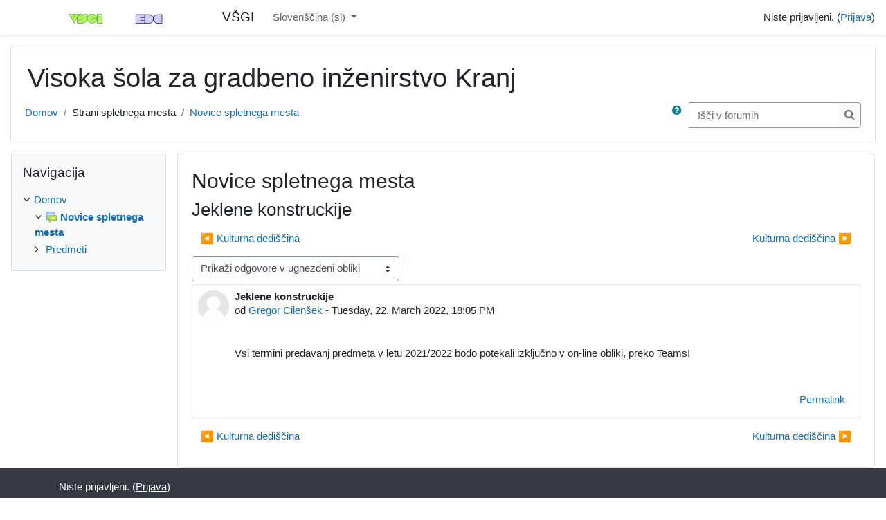

--- FILE ---
content_type: text/html; charset=utf-8
request_url: https://ucilnica.vsgi.si/mod/forum/discuss.php?d=314&parent=375
body_size: 38786
content:
<!DOCTYPE html>

<html  dir="ltr" lang="sl" xml:lang="sl">
<head>
    <title>VŠGI: Jeklene konstruckije</title>
    <link rel="shortcut icon" href="https://ucilnica.vsgi.si/theme/image.php/classic/theme/1757435840/favicon" />
    <meta http-equiv="Content-Type" content="text/html; charset=utf-8" />
<meta name="keywords" content="moodle, VŠGI: Jeklene konstruckije" />
<link rel="stylesheet" type="text/css" href="https://ucilnica.vsgi.si/theme/yui_combo.php?rollup/3.17.2/yui-moodlesimple-min.css" /><script id="firstthemesheet" type="text/css">/** Required in order to fix style inclusion problems in IE with YUI **/</script><link rel="stylesheet" type="text/css" href="https://ucilnica.vsgi.si/theme/styles.php/classic/1757435840_1632846562/all" />
<script>
//<![CDATA[
var M = {}; M.yui = {};
M.pageloadstarttime = new Date();
M.cfg = {"wwwroot":"https:\/\/ucilnica.vsgi.si","sesskey":"j6TVkTE6Sw","sessiontimeout":"7200","sessiontimeoutwarning":1200,"themerev":"1757435840","slasharguments":1,"theme":"classic","iconsystemmodule":"core\/icon_system_fontawesome","jsrev":-1,"admin":"admin","svgicons":true,"usertimezone":"Evropa\/Pariz","contextid":655,"langrev":1757435840,"templaterev":"1757435840"};var yui1ConfigFn = function(me) {if(/-skin|reset|fonts|grids|base/.test(me.name)){me.type='css';me.path=me.path.replace(/\.js/,'.css');me.path=me.path.replace(/\/yui2-skin/,'/assets/skins/sam/yui2-skin')}};
var yui2ConfigFn = function(me) {var parts=me.name.replace(/^moodle-/,'').split('-'),component=parts.shift(),module=parts[0],min='-min';if(/-(skin|core)$/.test(me.name)){parts.pop();me.type='css';min=''}
if(module){var filename=parts.join('-');me.path=component+'/'+module+'/'+filename+min+'.'+me.type}else{me.path=component+'/'+component+'.'+me.type}};
YUI_config = {"debug":false,"base":"https:\/\/ucilnica.vsgi.si\/lib\/yuilib\/3.17.2\/","comboBase":"https:\/\/ucilnica.vsgi.si\/theme\/yui_combo.php?","combine":true,"filter":null,"insertBefore":"firstthemesheet","groups":{"yui2":{"base":"https:\/\/ucilnica.vsgi.si\/lib\/yuilib\/2in3\/2.9.0\/build\/","comboBase":"https:\/\/ucilnica.vsgi.si\/theme\/yui_combo.php?","combine":true,"ext":false,"root":"2in3\/2.9.0\/build\/","patterns":{"yui2-":{"group":"yui2","configFn":yui1ConfigFn}}},"moodle":{"name":"moodle","base":"https:\/\/ucilnica.vsgi.si\/theme\/yui_combo.php?m\/-1\/","combine":true,"comboBase":"https:\/\/ucilnica.vsgi.si\/theme\/yui_combo.php?","ext":false,"root":"m\/-1\/","patterns":{"moodle-":{"group":"moodle","configFn":yui2ConfigFn}},"filter":null,"modules":{"moodle-core-dragdrop":{"requires":["base","node","io","dom","dd","event-key","event-focus","moodle-core-notification"]},"moodle-core-languninstallconfirm":{"requires":["base","node","moodle-core-notification-confirm","moodle-core-notification-alert"]},"moodle-core-popuphelp":{"requires":["moodle-core-tooltip"]},"moodle-core-chooserdialogue":{"requires":["base","panel","moodle-core-notification"]},"moodle-core-handlebars":{"condition":{"trigger":"handlebars","when":"after"}},"moodle-core-notification":{"requires":["moodle-core-notification-dialogue","moodle-core-notification-alert","moodle-core-notification-confirm","moodle-core-notification-exception","moodle-core-notification-ajaxexception"]},"moodle-core-notification-dialogue":{"requires":["base","node","panel","escape","event-key","dd-plugin","moodle-core-widget-focusafterclose","moodle-core-lockscroll"]},"moodle-core-notification-alert":{"requires":["moodle-core-notification-dialogue"]},"moodle-core-notification-confirm":{"requires":["moodle-core-notification-dialogue"]},"moodle-core-notification-exception":{"requires":["moodle-core-notification-dialogue"]},"moodle-core-notification-ajaxexception":{"requires":["moodle-core-notification-dialogue"]},"moodle-core-lockscroll":{"requires":["plugin","base-build"]},"moodle-core-maintenancemodetimer":{"requires":["base","node"]},"moodle-core-tooltip":{"requires":["base","node","io-base","moodle-core-notification-dialogue","json-parse","widget-position","widget-position-align","event-outside","cache-base"]},"moodle-core-event":{"requires":["event-custom"]},"moodle-core-actionmenu":{"requires":["base","event","node-event-simulate"]},"moodle-core-blocks":{"requires":["base","node","io","dom","dd","dd-scroll","moodle-core-dragdrop","moodle-core-notification"]},"moodle-core-formchangechecker":{"requires":["base","event-focus","moodle-core-event"]},"moodle-core_availability-form":{"requires":["base","node","event","event-delegate","panel","moodle-core-notification-dialogue","json"]},"moodle-backup-confirmcancel":{"requires":["node","node-event-simulate","moodle-core-notification-confirm"]},"moodle-backup-backupselectall":{"requires":["node","event","node-event-simulate","anim"]},"moodle-course-dragdrop":{"requires":["base","node","io","dom","dd","dd-scroll","moodle-core-dragdrop","moodle-core-notification","moodle-course-coursebase","moodle-course-util"]},"moodle-course-management":{"requires":["base","node","io-base","moodle-core-notification-exception","json-parse","dd-constrain","dd-proxy","dd-drop","dd-delegate","node-event-delegate"]},"moodle-course-util":{"requires":["node"],"use":["moodle-course-util-base"],"submodules":{"moodle-course-util-base":{},"moodle-course-util-section":{"requires":["node","moodle-course-util-base"]},"moodle-course-util-cm":{"requires":["node","moodle-course-util-base"]}}},"moodle-course-formatchooser":{"requires":["base","node","node-event-simulate"]},"moodle-course-categoryexpander":{"requires":["node","event-key"]},"moodle-form-dateselector":{"requires":["base","node","overlay","calendar"]},"moodle-form-shortforms":{"requires":["node","base","selector-css3","moodle-core-event"]},"moodle-form-passwordunmask":{"requires":[]},"moodle-question-searchform":{"requires":["base","node"]},"moodle-question-preview":{"requires":["base","dom","event-delegate","event-key","core_question_engine"]},"moodle-question-chooser":{"requires":["moodle-core-chooserdialogue"]},"moodle-availability_completion-form":{"requires":["base","node","event","moodle-core_availability-form"]},"moodle-availability_date-form":{"requires":["base","node","event","io","moodle-core_availability-form"]},"moodle-availability_grade-form":{"requires":["base","node","event","moodle-core_availability-form"]},"moodle-availability_group-form":{"requires":["base","node","event","moodle-core_availability-form"]},"moodle-availability_grouping-form":{"requires":["base","node","event","moodle-core_availability-form"]},"moodle-availability_profile-form":{"requires":["base","node","event","moodle-core_availability-form"]},"moodle-mod_assign-history":{"requires":["node","transition"]},"moodle-mod_quiz-dragdrop":{"requires":["base","node","io","dom","dd","dd-scroll","moodle-core-dragdrop","moodle-core-notification","moodle-mod_quiz-quizbase","moodle-mod_quiz-util-base","moodle-mod_quiz-util-page","moodle-mod_quiz-util-slot","moodle-course-util"]},"moodle-mod_quiz-modform":{"requires":["base","node","event"]},"moodle-mod_quiz-util":{"requires":["node","moodle-core-actionmenu"],"use":["moodle-mod_quiz-util-base"],"submodules":{"moodle-mod_quiz-util-base":{},"moodle-mod_quiz-util-slot":{"requires":["node","moodle-mod_quiz-util-base"]},"moodle-mod_quiz-util-page":{"requires":["node","moodle-mod_quiz-util-base"]}}},"moodle-mod_quiz-quizbase":{"requires":["base","node"]},"moodle-mod_quiz-questionchooser":{"requires":["moodle-core-chooserdialogue","moodle-mod_quiz-util","querystring-parse"]},"moodle-mod_quiz-toolboxes":{"requires":["base","node","event","event-key","io","moodle-mod_quiz-quizbase","moodle-mod_quiz-util-slot","moodle-core-notification-ajaxexception"]},"moodle-mod_quiz-autosave":{"requires":["base","node","event","event-valuechange","node-event-delegate","io-form"]},"moodle-message_airnotifier-toolboxes":{"requires":["base","node","io"]},"moodle-filter_glossary-autolinker":{"requires":["base","node","io-base","json-parse","event-delegate","overlay","moodle-core-event","moodle-core-notification-alert","moodle-core-notification-exception","moodle-core-notification-ajaxexception"]},"moodle-filter_mathjaxloader-loader":{"requires":["moodle-core-event"]},"moodle-editor_atto-rangy":{"requires":[]},"moodle-editor_atto-editor":{"requires":["node","transition","io","overlay","escape","event","event-simulate","event-custom","node-event-html5","node-event-simulate","yui-throttle","moodle-core-notification-dialogue","moodle-core-notification-confirm","moodle-editor_atto-rangy","handlebars","timers","querystring-stringify"]},"moodle-editor_atto-plugin":{"requires":["node","base","escape","event","event-outside","handlebars","event-custom","timers","moodle-editor_atto-menu"]},"moodle-editor_atto-menu":{"requires":["moodle-core-notification-dialogue","node","event","event-custom"]},"moodle-report_eventlist-eventfilter":{"requires":["base","event","node","node-event-delegate","datatable","autocomplete","autocomplete-filters"]},"moodle-report_loglive-fetchlogs":{"requires":["base","event","node","io","node-event-delegate"]},"moodle-gradereport_grader-gradereporttable":{"requires":["base","node","event","handlebars","overlay","event-hover"]},"moodle-gradereport_history-userselector":{"requires":["escape","event-delegate","event-key","handlebars","io-base","json-parse","moodle-core-notification-dialogue"]},"moodle-tool_capability-search":{"requires":["base","node"]},"moodle-tool_lp-dragdrop-reorder":{"requires":["moodle-core-dragdrop"]},"moodle-tool_monitor-dropdown":{"requires":["base","event","node"]},"moodle-assignfeedback_editpdf-editor":{"requires":["base","event","node","io","graphics","json","event-move","event-resize","transition","querystring-stringify-simple","moodle-core-notification-dialog","moodle-core-notification-alert","moodle-core-notification-warning","moodle-core-notification-exception","moodle-core-notification-ajaxexception"]},"moodle-atto_accessibilitychecker-button":{"requires":["color-base","moodle-editor_atto-plugin"]},"moodle-atto_accessibilityhelper-button":{"requires":["moodle-editor_atto-plugin"]},"moodle-atto_align-button":{"requires":["moodle-editor_atto-plugin"]},"moodle-atto_bold-button":{"requires":["moodle-editor_atto-plugin"]},"moodle-atto_charmap-button":{"requires":["moodle-editor_atto-plugin"]},"moodle-atto_clear-button":{"requires":["moodle-editor_atto-plugin"]},"moodle-atto_collapse-button":{"requires":["moodle-editor_atto-plugin"]},"moodle-atto_emojipicker-button":{"requires":["moodle-editor_atto-plugin"]},"moodle-atto_emoticon-button":{"requires":["moodle-editor_atto-plugin"]},"moodle-atto_equation-button":{"requires":["moodle-editor_atto-plugin","moodle-core-event","io","event-valuechange","tabview","array-extras"]},"moodle-atto_h5p-button":{"requires":["moodle-editor_atto-plugin"]},"moodle-atto_html-beautify":{},"moodle-atto_html-button":{"requires":["promise","moodle-editor_atto-plugin","moodle-atto_html-beautify","moodle-atto_html-codemirror","event-valuechange"]},"moodle-atto_html-codemirror":{"requires":["moodle-atto_html-codemirror-skin"]},"moodle-atto_image-button":{"requires":["moodle-editor_atto-plugin"]},"moodle-atto_indent-button":{"requires":["moodle-editor_atto-plugin"]},"moodle-atto_italic-button":{"requires":["moodle-editor_atto-plugin"]},"moodle-atto_link-button":{"requires":["moodle-editor_atto-plugin"]},"moodle-atto_managefiles-button":{"requires":["moodle-editor_atto-plugin"]},"moodle-atto_managefiles-usedfiles":{"requires":["node","escape"]},"moodle-atto_media-button":{"requires":["moodle-editor_atto-plugin","moodle-form-shortforms"]},"moodle-atto_noautolink-button":{"requires":["moodle-editor_atto-plugin"]},"moodle-atto_orderedlist-button":{"requires":["moodle-editor_atto-plugin"]},"moodle-atto_recordrtc-button":{"requires":["moodle-editor_atto-plugin","moodle-atto_recordrtc-recording"]},"moodle-atto_recordrtc-recording":{"requires":["moodle-atto_recordrtc-button"]},"moodle-atto_rtl-button":{"requires":["moodle-editor_atto-plugin"]},"moodle-atto_strike-button":{"requires":["moodle-editor_atto-plugin"]},"moodle-atto_subscript-button":{"requires":["moodle-editor_atto-plugin"]},"moodle-atto_superscript-button":{"requires":["moodle-editor_atto-plugin"]},"moodle-atto_table-button":{"requires":["moodle-editor_atto-plugin","moodle-editor_atto-menu","event","event-valuechange"]},"moodle-atto_title-button":{"requires":["moodle-editor_atto-plugin"]},"moodle-atto_underline-button":{"requires":["moodle-editor_atto-plugin"]},"moodle-atto_undo-button":{"requires":["moodle-editor_atto-plugin"]},"moodle-atto_unorderedlist-button":{"requires":["moodle-editor_atto-plugin"]}}},"gallery":{"name":"gallery","base":"https:\/\/ucilnica.vsgi.si\/lib\/yuilib\/gallery\/","combine":true,"comboBase":"https:\/\/ucilnica.vsgi.si\/theme\/yui_combo.php?","ext":false,"root":"gallery\/-1\/","patterns":{"gallery-":{"group":"gallery"}}}},"modules":{"core_filepicker":{"name":"core_filepicker","fullpath":"https:\/\/ucilnica.vsgi.si\/lib\/javascript.php\/-1\/repository\/filepicker.js","requires":["base","node","node-event-simulate","json","async-queue","io-base","io-upload-iframe","io-form","yui2-treeview","panel","cookie","datatable","datatable-sort","resize-plugin","dd-plugin","escape","moodle-core_filepicker","moodle-core-notification-dialogue"]},"core_comment":{"name":"core_comment","fullpath":"https:\/\/ucilnica.vsgi.si\/lib\/javascript.php\/-1\/comment\/comment.js","requires":["base","io-base","node","json","yui2-animation","overlay","escape"]},"mathjax":{"name":"mathjax","fullpath":"https:\/\/cdn.jsdelivr.net\/npm\/mathjax@2.7.9\/MathJax.js?delayStartupUntil=configured"}}};
M.yui.loader = {modules: {}};

//]]>
</script>

    <meta name="viewport" content="width=device-width, initial-scale=1.0">
</head>
<body  id="page-mod-forum-discuss" class="format-site  path-mod path-mod-forum chrome dir-ltr lang-sl yui-skin-sam yui3-skin-sam ucilnica-vsgi-si pagelayout-incourse course-1 context-655 cmid-19 notloggedin ">

<div id="page-wrapper" class="d-print-block">

    <div>
    <a class="sr-only sr-only-focusable" href="#maincontent">Pojdi na glavno vsebino</a>
</div><script src="https://ucilnica.vsgi.si/lib/javascript.php/-1/lib/babel-polyfill/polyfill.js"></script>
<script src="https://ucilnica.vsgi.si/lib/javascript.php/-1/lib/polyfills/polyfill.js"></script>
<script src="https://ucilnica.vsgi.si/theme/yui_combo.php?rollup/3.17.2/yui-moodlesimple-min.js"></script><script src="https://ucilnica.vsgi.si/lib/javascript.php/-1/lib/javascript-static.js"></script>
<script>
//<![CDATA[
document.body.className += ' jsenabled';
//]]>
</script>



    <nav class="fixed-top navbar navbar-bootswatch navbar-expand moodle-has-zindex">
    
            <a href="https://ucilnica.vsgi.si" class="navbar-brand aalink has-logo
                    ">
                    <span class="logo d-none d-sm-inline">
                        <img src="https://ucilnica.vsgi.si/pluginfile.php/1/core_admin/logocompact/300x300/1757435840/Logo_skupaj.jpg" alt="VŠGI">
                    </span>
                <span class="site-name d-none d-md-inline">VŠGI</span>
            </a>
    
            <ul class="navbar-nav d-none d-md-flex">
                <!-- custom_menu -->
                <li class="dropdown nav-item">
    <a class="dropdown-toggle nav-link" id="drop-down-696ec891af637696ec8919528e10" data-toggle="dropdown" aria-haspopup="true" aria-expanded="false" href="#" title="Jezik" aria-controls="drop-down-menu-696ec891af637696ec8919528e10">
        Sloven&#353;&#269;ina ‎(sl)‎
    </a>
    <div class="dropdown-menu" role="menu" id="drop-down-menu-696ec891af637696ec8919528e10" aria-labelledby="drop-down-696ec891af637696ec8919528e10">
                <a class="dropdown-item" role="menuitem" href="https://ucilnica.vsgi.si/mod/forum/discuss.php?d=314&amp;parent=375&amp;lang=en" title="English ‎(en)‎">English ‎(en)‎</a>
                <a class="dropdown-item" role="menuitem" href="https://ucilnica.vsgi.si/mod/forum/discuss.php?d=314&amp;parent=375&amp;lang=sl" title="Sloven&#353;&#269;ina ‎(sl)‎">Sloven&#353;&#269;ina ‎(sl)‎</a>
    </div>
</li>
                <!-- page_heading_menu -->
                
            </ul>
            <div class="ml-auto">
                
            </div>
            <ul class="nav navbar-nav usernav">
                <!-- navbar_plugin_output -->
                <li class="nav-item">
                    
                </li>
                <!-- user_menu -->
                <li class="nav-item align-items-center">
                    <div class="usermenu"><span class="login">Niste prijavljeni. (<a href="https://ucilnica.vsgi.si/login/index.php">Prijava</a>)</span></div>
                </li>
            </ul>
            <!-- search_box -->
    </nav>
    

    <div id="page" class="container-fluid d-print-block">
        <header id="page-header" class="row">
    <div class="col-12 pt-3 pb-3">
        <div class="card ">
            <div class="card-body ">
                <div class="d-flex align-items-center">
                    <div class="mr-auto">
                    <div class="page-context-header"><div class="page-header-headings"><h1>Visoka šola za gradbeno inženirstvo Kranj</h1></div></div>
                    </div>
                    <div class="header-actions-container flex-shrink-0" data-region="header-actions-container">
                    </div>
                </div>
                <div class="d-flex flex-wrap">
                    <div id="page-navbar">
                        <nav aria-label="Drobtinice">
    <ol class="breadcrumb">
                <li class="breadcrumb-item">
                    <a href="https://ucilnica.vsgi.si/"  >Domov</a>
                </li>
        
                <li class="breadcrumb-item">Strani spletnega mesta</li>
        
                <li class="breadcrumb-item">
                    <a href="https://ucilnica.vsgi.si/mod/forum/view.php?id=19" aria-current="page" title="Forum">Novice spletnega mesta</a>
                </li>
        </ol>
</nav>
                    </div>
                    <div class="ml-auto d-flex">
                        <a class="btn btn-link p-0" role="button"
        data-container="body" data-toggle="popover"
        data-placement="right" data-content="&lt;div class=&quot;no-overflow&quot;&gt;&lt;p&gt;Za osnovno iskanje ene ali več besed kjerkoli v besedilu preprosto vpišite besede ločene s presledki. Uporabljajo se lahko vse besede daljše od dveh znakov.&lt;/p&gt;

&lt;p&gt;Za napredno iskanje kliknite na gumb iskanje in ne vpišite ničesar v iskalno polje - tako boste prišli do naprednega iskalnega obrazca.&lt;/p&gt;
&lt;/div&gt; "
        data-html="true" tabindex="0" data-trigger="focus">
      <i class="icon fa fa-question-circle text-info fa-fw "  title="Pomoč za Išči" aria-label="Pomoč za Išči"></i>
    </a>
<div class="simplesearchform ">
    <form autocomplete="off" action="https://ucilnica.vsgi.si/mod/forum/search.php" method="get" accept-charset="utf-8" class="mform form-inline simplesearchform">
        <input type="hidden" name="id" value="1">
    <div class="input-group">
        <label for="searchinput-696ec8919528d696ec8919528e1">
            <span class="sr-only">Išči v forumih</span>
        </label>
        <input type="text"
           id="searchinput-696ec8919528d696ec8919528e1"
           class="form-control"
           placeholder="Išči v forumih"
           aria-label="Išči v forumih"
           name="search"
           data-region="input"
           autocomplete="off"
           value=""
        >
        <div class="input-group-append">
            <button type="submit" class="btn btn-submit  search-icon">
                <i class="icon fa fa-search fa-fw " aria-hidden="true"  ></i>
                <span class="sr-only">Išči v forumih</span>
            </button>
        </div>

    </div>
    </form>
</div>
                    </div>
                    <div id="course-header">
                        
                    </div>
                </div>
            </div>
        </div>
    </div>
</header>

        <div id="page-content" class="row  blocks-pre   d-print-block">
            <div id="region-main-box" class="region-main">
                <section id="region-main" class="region-main-content" aria-label="Vsebina">
                    <span class="notifications" id="user-notifications"></span>
                    <div role="main"><span id="maincontent"></span><h2>Novice spletnega mesta</h2><h3 class="discussionname">Jeklene konstruckije</h3><div id="discussion-container-696ec891b6e02696ec8919528e15" data-content="forum-discussion">
    <div class="discussion-nav clearfix"><ul><li class="prev-discussion"><a aria-label="Previous discussion: Kulturna dediščina" class="btn btn-link" href="https://ucilnica.vsgi.si/mod/forum/discuss.php?d=313">&#x25C0;&#xFE0E; Kulturna dediščina</a></li><li class="next-discussion"><a aria-label="Next discussion: Kulturna dediščina" class="btn btn-link" href="https://ucilnica.vsgi.si/mod/forum/discuss.php?d=315">Kulturna dediščina &#x25B6;&#xFE0E;</a></li></ul></div>

    <div class="d-flex flex-wrap mb-1">
        <div></div>
        <div class=""><div class="singleselect d-inline-block">
    <form method="get" action="https://ucilnica.vsgi.si/mod/forum/discuss.php" class="form-inline" id="mode">
            <input type="hidden" name="d" value="314">
            <label for="single_select696ec8919528e14" class="accesshide">
                Način prikaza
            </label>
        <select  id="single_select696ec8919528e14" class="custom-select singleselect" name="mode"
                 >
                    <option  value="1" >Prikaži odgovore ravno, najprej starejše</option>
                    <option  value="-1" >Prikaži odgovore ravno, najprej novejše</option>
                    <option  value="2" >Prikaži odgovore v razpredeni obliki</option>
                    <option  value="3" selected>Prikaži odgovore v ugnezdeni obliki</option>
        </select>
        <noscript>
            <input type="submit" class="btn btn-secondary ml-1" value="Pojdi">
        </noscript>
    </form>
</div></div>
        <div class="ml-2"></div>
    </div>


<article
        id="p375"
        class="forum-post-container mb-2"
        data-post-id="375"
        data-region="post"
        data-target="375-target"
        tabindex="0"
        aria-labelledby="post-header-375-696ec891b64e1696ec8919528e13"
        aria-describedby="post-content-375"
    >
        <div
            class="d-flex border p-2 mb-2 forumpost focus-target  firstpost starter"
            aria-label='Jeklene konstruckije by Gregor Cilenšek'
            data-post-id="375" data-content="forum-post"
        >
            
    
            <div class="d-flex flex-column w-100"  data-region-content="forum-post-core">
                <header id="post-header-375-696ec891b64e1696ec8919528e13" class="mb-2 header row d-flex">
                            <div class="mr-2" style="width: 45px;">
                                    <img
                                        class="rounded-circle w-100"
                                        src="https://ucilnica.vsgi.si/theme/image.php/classic/core/1757435840/u/f1"
                                        alt="Slika od Gregor Cilenšek"
                                        aria-hidden="true"
                                        title="Slika od Gregor Cilenšek"
                                    >
                            </div>
                    <div class="d-flex flex-column">
                            <h3 class="h6 font-weight-bold mb-0" data-region-content="forum-post-core-subject" data-reply-subject="Odg: Jeklene konstruckije" >Jeklene konstruckije</h3>
                            <div class="mb-3" tabindex="-1">
                                od <a href="https://ucilnica.vsgi.si/user/view.php?id=4&course=1">Gregor Cilenšek</a> - <time datetime="2022-03-22T18:05:26+01:00">Tuesday, 22. March 2022, 18:05 PM</time>
                        </div>
                            <span class="sr-only">Number of replies: 0</span>
                    </div>
                </header>
    
                <div class="d-flex body-content-container">
                            <div class="mr-2 author-groups-container" style="width: 45px; flex-shrink: 0">
                            </div>
    
                    <div class="no-overflow w-100 content-alignment-container">
                        <div id="post-content-375" class="post-content-container">
                            <p dir="ltr" style="text-align:left;"></p><div><span>Vsi termini predavanj predmeta v letu 2021/2022  bodo potekali izključno v on-line obliki, preko Teams!</span></div><br /><p></p>
                        </div>
    
    
    
                            
    
    
                                <div class="d-flex flex-wrap">
                                        <div
                                            class="post-actions d-flex align-self-end justify-content-end flex-wrap ml-auto"
                                            data-region="post-actions-container"
                                            role="menubar"
                                            aria-label='Jeklene konstruckije by Gregor Cilenšek'
                                            aria-controls="p375"
                                        >
                                                    <a
                                                        data-region="post-action"
                                                        href="https://ucilnica.vsgi.si/mod/forum/discuss.php?d=314#p375"
                                                        class="btn btn-link"
                                                        title="Permanent link to this post"
                                                        aria-label="Permanent link to this post"
                                                        role="menuitem"
                                                    >
                                                        Permalink
                                                    </a>
                                        </div>
                                </div>
    
                            
                    </div>
                </div>
            </div>
        </div>
    
        <div class="indent" data-region="replies-container">
        </div>
    </article>

<div class="discussion-nav clearfix"><ul><li class="prev-discussion"><a aria-label="Previous discussion: Kulturna dediščina" class="btn btn-link" href="https://ucilnica.vsgi.si/mod/forum/discuss.php?d=313">&#x25C0;&#xFE0E; Kulturna dediščina</a></li><li class="next-discussion"><a aria-label="Next discussion: Kulturna dediščina" class="btn btn-link" href="https://ucilnica.vsgi.si/mod/forum/discuss.php?d=315">Kulturna dediščina &#x25B6;&#xFE0E;</a></li></ul></div>
</div></div>
                    
                    
                </section>
            </div>
            <div class="columnleft blockcolumn  has-blocks ">
                <section data-region="blocks-column" class="d-print-none" aria-label="Bloki">
                    <aside id="block-region-side-pre" class="block-region" data-blockregion="side-pre" data-droptarget="1"><a href="#sb-1" class="sr-only sr-only-focusable">Preskoči Navigacija</a>

<section id="inst4"
     class=" block_navigation block  card mb-3"
     role="navigation"
     data-block="navigation"
          aria-labelledby="instance-4-header"
     >

    <div class="card-body p-3">

            <h5 id="instance-4-header" class="card-title d-inline">Navigacija</h5>


        <div class="card-text content mt-3">
            <ul class="block_tree list" role="tree" data-ajax-loader="block_navigation/nav_loader"><li class="type_unknown depth_1 contains_branch" role="treeitem" aria-expanded="true" aria-owns="random696ec8919528e3_group" data-collapsible="false" aria-labelledby="random696ec8919528e2_label_1_1"><p class="tree_item branch canexpand navigation_node"><a tabindex="-1" id="random696ec8919528e2_label_1_1" href="https://ucilnica.vsgi.si/">Domov</a></p><ul id="random696ec8919528e3_group" role="group"><li class="type_activity depth_2 item_with_icon contains_branch current_branch" role="treeitem" aria-expanded="true" aria-owns="random696ec8919528e5_group" aria-labelledby="random696ec8919528e4_label_2_3"><p class="tree_item hasicon branch active_tree_node"><a tabindex="-1" id="random696ec8919528e4_label_2_3" title="Forum" href="https://ucilnica.vsgi.si/mod/forum/view.php?id=19"><img class="icon navicon" alt="Forum" title="Forum" src="https://ucilnica.vsgi.si/theme/image.php/classic/forum/1757435840/icon" /><span class="item-content-wrap">Novice spletnega mesta</span></a></p></li><li class="type_system depth_2 contains_branch" role="treeitem" aria-expanded="false" data-requires-ajax="true" data-loaded="false" data-node-id="expandable_branch_0_courses" data-node-key="courses" data-node-type="0" aria-labelledby="random696ec8919528e4_label_2_5"><p class="tree_item branch" id="expandable_branch_0_courses"><a tabindex="-1" id="random696ec8919528e4_label_2_5" href="https://ucilnica.vsgi.si/course/index.php">Predmeti</a></p></li></ul></li></ul>
            <div class="footer"></div>
            
        </div>

    </div>

</section>

  <span id="sb-1"></span></aside>
                </section>
            </div>

            <div class="columnright blockcolumn ">
                <section data-region="blocks-column" class="d-print-none" aria-label="Bloki">
                    <aside id="block-region-side-post" class="block-region" data-blockregion="side-post" data-droptarget="1"></aside>
                </section>
            </div>
        </div>
    </div>
    
    <div id="goto-top-link">
        <a class="btn btn-light" role="button" href="#" aria-label="Go to top">
            <i class="icon fa fa-arrow-up fa-fw " aria-hidden="true"  ></i>
        </a>
    </div>
    <footer id="page-footer" class="py-3 bg-dark text-light">
        <div class="container">
            <div id="course-footer"></div>
    
    
            <div class="logininfo">Niste prijavljeni. (<a href="https://ucilnica.vsgi.si/login/index.php">Prijava</a>)</div>
            <div class="tool_usertours-resettourcontainer"></div>
            <div class="homelink"><a href="https://ucilnica.vsgi.si/">Domov</a></div>
            <nav class="nav navbar-nav d-md-none" aria-label="Meni po meri">
                    <ul class="list-unstyled pt-3">
                                        <li><a href="#" title="Jezik">Sloven&#353;&#269;ina ‎(sl)‎</a></li>
                                    <li>
                                        <ul class="list-unstyled ml-3">
                                                            <li><a href="https://ucilnica.vsgi.si/mod/forum/discuss.php?d=314&amp;parent=375&amp;lang=en" title="English ‎(en)‎">English ‎(en)‎</a></li>
                                                            <li><a href="https://ucilnica.vsgi.si/mod/forum/discuss.php?d=314&amp;parent=375&amp;lang=sl" title="Sloven&#353;&#269;ina ‎(sl)‎">Sloven&#353;&#269;ina ‎(sl)‎</a></li>
                                        </ul>
                                    </li>
                    </ul>
            </nav>
            <div class="tool_dataprivacy"><a href="https://ucilnica.vsgi.si/admin/tool/dataprivacy/summary.php">Data retention summary</a></div>
            <script>
//<![CDATA[
var require = {
    baseUrl : 'https://ucilnica.vsgi.si/lib/requirejs.php/-1/',
    // We only support AMD modules with an explicit define() statement.
    enforceDefine: true,
    skipDataMain: true,
    waitSeconds : 0,

    paths: {
        jquery: 'https://ucilnica.vsgi.si/lib/javascript.php/-1/lib/jquery/jquery-3.5.1',
        jqueryui: 'https://ucilnica.vsgi.si/lib/javascript.php/-1/lib/jquery/ui-1.12.1/jquery-ui',
        jqueryprivate: 'https://ucilnica.vsgi.si/lib/javascript.php/-1/lib/requirejs/jquery-private'
    },

    // Custom jquery config map.
    map: {
      // '*' means all modules will get 'jqueryprivate'
      // for their 'jquery' dependency.
      '*': { jquery: 'jqueryprivate' },
      // Stub module for 'process'. This is a workaround for a bug in MathJax (see MDL-60458).
      '*': { process: 'core/first' },

      // 'jquery-private' wants the real jQuery module
      // though. If this line was not here, there would
      // be an unresolvable cyclic dependency.
      jqueryprivate: { jquery: 'jquery' }
    }
};

//]]>
</script>
<script src="https://ucilnica.vsgi.si/lib/javascript.php/-1/lib/requirejs/require.js"></script>
<script>
//<![CDATA[
M.util.js_pending("core/first");
require(['core/first'], function() {
require(['core/prefetch'])
;
require(["media_videojs/loader"], function(loader) {
    loader.setUp('en');
});;
M.util.js_pending('block_navigation/navblock'); require(['block_navigation/navblock'], function(amd) {amd.init("4"); M.util.js_complete('block_navigation/navblock');});;
M.util.js_pending('block_settings/settingsblock'); require(['block_settings/settingsblock'], function(amd) {amd.init("5", null); M.util.js_complete('block_settings/settingsblock');});;

require(['jquery', 'core/custom_interaction_events'], function($, CustomEvents) {
    CustomEvents.define('#single_select696ec8919528e9', [CustomEvents.events.accessibleChange]);
    $('#single_select696ec8919528e9').on(CustomEvents.events.accessibleChange, function() {
        var ignore = $(this).find(':selected').attr('data-ignore');
        if (typeof ignore === typeof undefined) {
            $('#single_select_f696ec8919528e8').submit();
        }
    });
});
;

require(['jquery', 'core/custom_interaction_events'], function($, CustomEvents) {
    CustomEvents.define('#single_select696ec8919528e12', [CustomEvents.events.accessibleChange]);
    $('#single_select696ec8919528e12').on(CustomEvents.events.accessibleChange, function() {
        var ignore = $(this).find(':selected').attr('data-ignore');
        if (typeof ignore === typeof undefined) {
            $('#single_select_f696ec8919528e11').submit();
        }
    });
});
;

M.util.js_pending('theme_boost/loader');
require(['theme_boost/loader'], function() {
    M.util.js_complete('theme_boost/loader');
});
;

require(['jquery', 'core/custom_interaction_events'], function($, CustomEvents) {
    CustomEvents.define('#single_select696ec8919528e14', [CustomEvents.events.accessibleChange]);
    $('#single_select696ec8919528e14').on(CustomEvents.events.accessibleChange, function() {
        var ignore = $(this).find(':selected').attr('data-ignore');
        if (typeof ignore === typeof undefined) {
            $('#mode').submit();
        }
    });
});
;

require(
[
    'jquery',
    'core/templates',
    'mod_forum/discussion',
    'mod_forum/posts_list',
    'mod_forum/lock_toggle',
    'mod_forum/favourite_toggle',
    'mod_forum/pin_toggle',
    'mod_forum/subscription_toggle'
],
function(
    $,
    Templates,
    Discussion,
    PostsList,
    LockToggle,
    FavouriteToggle,
    Pin,
    SubscribeToggle
) {
    var root = $("[data-content='forum-discussion']");
    Discussion.init(root);
    PostsList.init(root);
    root = $('[data-container="discussion-tools"]');
    LockToggle.init(root, true);
    FavouriteToggle.init(root, true, function(toggleElement, context) {
        return Templates.render('mod_forum/discussion_favourite_toggle', context)
            .then(function(html, js) {
                return Templates.replaceNode(toggleElement, html, js);
            });
    });
    Pin.init(root, true, function(toggleElement, context) {
        return Templates.render('mod_forum/discussion_pin_toggle', context)
            .then(function(html, js) {
                return Templates.replaceNode(toggleElement, html, js);
            });
    });
    SubscribeToggle.init(root, true, function(toggleElement, context) {
        return Templates.render('mod_forum/discussion_subscription_toggle', context)
            .then(function(html, js) {
                return Templates.replaceNode(toggleElement, html, js);
            });
    });
});
;
M.util.js_pending('core/notification'); require(['core/notification'], function(amd) {amd.init(655, []); M.util.js_complete('core/notification');});;
M.util.js_pending('core/log'); require(['core/log'], function(amd) {amd.setConfig({"level":"warn"}); M.util.js_complete('core/log');});;
M.util.js_pending('core/page_global'); require(['core/page_global'], function(amd) {amd.init(); M.util.js_complete('core/page_global');});
    M.util.js_complete("core/first");
});
//]]>
</script>
<script>
//<![CDATA[
M.str = {"moodle":{"lastmodified":"Zadnja sprememba","name":"Ime","error":"Napaka","info":"Informacije","yes":"Da","no":"Ne","viewallcourses":"Poglej vse predmete","cancel":"Prekli\u010di","confirm":"Potrdi","areyousure":"Ste prepri\u010dani?","closebuttontitle":"Close","unknownerror":"Neznana napaka","file":"Datoteka","url":"URL","collapseall":"Zlo\u017ei vse","expandall":"Raz\u0161iri vse"},"repository":{"type":"Vrsta","size":"Velikost","invalidjson":"Nepravilni JSON string","nofilesattached":"Ni pripetih datotek","filepicker":"Izbirnik datotek","logout":"Odjava","nofilesavailable":"Ni datotek na voljo","norepositoriesavailable":"Oprostite, noben od trenutnih repozitorijev ne more vra\u010dati datotek v \u017eeljenem formatu.","fileexistsdialogheader":"Datoteka obstaja","fileexistsdialog_editor":"Datoteke s tem imenom je \u017ee bila pripeta v besedilo, ki ga urejate.","fileexistsdialog_filemanager":"Datoteka s tem imenom je bila \u017ee pripeta","renameto":"Spremeni ime v","referencesexist":"There are {$a} links to this file","select":"Izberi"},"admin":{"confirmdeletecomments":"Izbrisali boste komentarje. Ste prepri\u010dani?","confirmation":"Potrditev"},"debug":{"debuginfo":"Debug info","line":"Line","stacktrace":"Stack trace"},"langconfig":{"labelsep":":"}};
//]]>
</script>
<script>
//<![CDATA[
(function() {Y.use("moodle-filter_mathjaxloader-loader",function() {M.filter_mathjaxloader.configure({"mathjaxconfig":"\nMathJax.Hub.Config({\n    config: [\"Accessible.js\", \"Safe.js\"],\n    errorSettings: { message: [\"!\"] },\n    skipStartupTypeset: true,\n    messageStyle: \"none\"\n});\n","lang":"sl"});
});
M.util.help_popups.setup(Y);
 M.util.js_pending('random696ec8919528e16'); Y.on('domready', function() { M.util.js_complete("init");  M.util.js_complete('random696ec8919528e16'); });
})();
//]]>
</script>

        </div>
    </footer>
</div>

</body>
</html>

--- FILE ---
content_type: application/javascript; charset=utf-8
request_url: https://ucilnica.vsgi.si/lib/requirejs.php/-1/mod_forum/subscription_toggle.js
body_size: 683
content:
define ("mod_forum/subscription_toggle",["jquery","core/templates","core/notification","mod_forum/repository","mod_forum/selectors","core/pubsub","mod_forum/forum_events"],function(a,b,c,d,e,f,g){return{init:function registerEventListeners(b,h,i){b.on("click",e.subscription.toggle,function(b){var e=a(this),j=e.data("forumid"),k=e.data("discussionid"),l=e.data("targetstate");d.setDiscussionSubscriptionState(j,k,l).then(function(a){f.publish(g.SUBSCRIPTION_TOGGLED,{discussionId:k,subscriptionState:l});return i(e,a)}).catch(c.exception);if(h){b.preventDefault()}})}}});
//# sourceMappingURL=https://ucilnica.vsgi.si/lib/jssourcemap.php/mod_forum/subscription_toggle.js

--- FILE ---
content_type: application/javascript; charset=utf-8
request_url: https://ucilnica.vsgi.si/lib/requirejs.php/-1/core/tree.js
body_size: 6113
content:
define ("core/tree",["jquery"],function(a){var b={ITEM:"[role=treeitem]",GROUP:"[role=treeitem]:has([role=group]), [role=treeitem][aria-owns], [role=treeitem][data-requires-ajax=true]",CLOSED_GROUP:"[role=treeitem]:has([role=group])[aria-expanded=false], [role=treeitem][aria-owns][aria-expanded=false], [role=treeitem][data-requires-ajax=true][aria-expanded=false]",FIRST_ITEM:"[role=treeitem]:first",VISIBLE_ITEM:"[role=treeitem]:visible",UNLOADED_AJAX_ITEM:"[role=treeitem][data-requires-ajax=true][data-loaded=false][aria-expanded=true]"},c=function(c,d){this.treeRoot=a(c);this.treeRoot.data("activeItem",null);this.selectCallback=d;this.keys={tab:9,enter:13,space:32,pageup:33,pagedown:34,end:35,home:36,left:37,up:38,right:39,down:40,asterisk:106};this.initialiseNodes(this.treeRoot);this.setActiveItem(this.treeRoot.find(b.FIRST_ITEM));this.refreshVisibleItemsCache();this.bindEventHandlers()};c.prototype.registerEnterCallback=function(a){this.enterCallback=a};c.prototype.refreshVisibleItemsCache=function(){this.treeRoot.data("visibleItems",this.treeRoot.find(b.VISIBLE_ITEM))};c.prototype.getVisibleItems=function(){return this.treeRoot.data("visibleItems")};c.prototype.setActiveItem=function(a){var b=this.treeRoot.data("activeItem");if(a===b){return}if(b){b.attr("tabindex","-1");b.attr("aria-selected","false")}a.attr("tabindex","0");a.attr("aria-selected","true");this.treeRoot.data("activeItem",a);if("function"==typeof this.selectCallback){this.selectCallback(a)}};c.prototype.isGroupItem=function(a){return a.is(b.GROUP)};c.prototype.getGroupFromItem=function(a){var b=this.treeRoot.find("#"+a.attr("aria-owns")),c=a.children("[role=group]");if(b.length>c.length){return b}else{return c}};c.prototype.isGroupCollapsed=function(a){return"false"===a.attr("aria-expanded")};c.prototype.isGroupCollapsible=function(a){return"false"!==a.attr("data-collapsible")};c.prototype.initialiseNodes=function(c){this.removeAllFromTabOrder(c);this.setAriaSelectedFalseOnItems(c);var d=this;c.find(b.UNLOADED_AJAX_ITEM).each(function(){var b=a(this);d.collapseGroup(b);d.expandGroup(b)})};c.prototype.removeAllFromTabOrder=function(b){b.find("*").attr("tabindex","-1");this.getGroupFromItem(a(b)).find("*").attr("tabindex","-1")};c.prototype.setAriaSelectedFalseOnItems=function(a){a.find(b.ITEM).attr("aria-selected","false")};c.prototype.expandAllGroups=function(){var c=this;this.treeRoot.find(b.CLOSED_GROUP).each(function(){var b=a(this);c.expandGroup(a(this)).done(function(){c.expandAllChildGroups(b)})})};c.prototype.expandAllChildGroups=function(c){var d=this;this.getGroupFromItem(c).find(b.CLOSED_GROUP).each(function(){var b=a(this);d.expandGroup(a(this)).done(function(){d.expandAllChildGroups(b)})})};c.prototype.expandGroup=function(b){var c=a.Deferred();if("false"!==b.attr("data-expandable")&&this.isGroupCollapsed(b)){if("true"===b.attr("data-requires-ajax")&&"true"!==b.attr("data-loaded")){b.attr("data-loaded",!1);var d=b.closest("[data-ajax-loader]").attr("data-ajax-loader"),e=this,f=b.find("p");f.addClass("loading");require([d],function(a){a.load(b).done(function(){b.attr("data-loaded",!0);e.initialiseNodes(b);e.finishExpandingGroup(b);f.removeClass("loading");c.resolve()})})}else{this.finishExpandingGroup(b);c.resolve()}}else{c.resolve()}return c};c.prototype.finishExpandingGroup=function(a){var b=this.getGroupFromItem(a);b.removeAttr("aria-hidden");a.attr("aria-expanded","true");this.refreshVisibleItemsCache()};c.prototype.collapseGroup=function(a){if(!this.isGroupCollapsible(a)||this.isGroupCollapsed(a)){return}var b=this.getGroupFromItem(a);b.attr("aria-hidden","true");a.attr("aria-expanded","false");this.refreshVisibleItemsCache()};c.prototype.toggleGroup=function(a){if("true"===a.attr("aria-expanded")){this.collapseGroup(a)}else{this.expandGroup(a)}};c.prototype.handleKeyDown=function(c){var d=a(c.target),e=this.getVisibleItems().index(d);if(c.altKey||c.ctrlKey||c.metaKey||c.shiftKey&&c.keyCode!=this.keys.tab){return}switch(c.keyCode){case this.keys.home:{this.getVisibleItems().first().focus();c.preventDefault();return}case this.keys.end:{this.getVisibleItems().last().focus();c.preventDefault();return}case this.keys.enter:{var f=d.children("a").length?d.children("a"):d.children().not(b.GROUP).find("a");if(f.length){if(f.first().data("overrides-tree-activation-key-handler")){f.first().triggerHandler(c)}else if("function"==typeof this.enterCallback){this.enterCallback(d)}else{window.location.href=f.first().attr("href")}}else if(this.isGroupItem(d)){this.toggleGroup(d,!0)}c.preventDefault();return}case this.keys.space:{if(this.isGroupItem(d)){this.toggleGroup(d,!0)}else if(d.children("a").length){var g=d.children("a").first();if(g.data("overrides-tree-activation-key-handler")){g.triggerHandler(c)}}c.preventDefault();return}case this.keys.left:{var h=function(b){b.getVisibleItems().filter(function(){return b.getGroupFromItem(a(this)).has(d).length}).focus()};if(this.isGroupItem(d)){if(this.isGroupCollapsed(d)){h(this)}else{this.collapseGroup(d)}}else{h(this)}c.preventDefault();return}case this.keys.right:{if(this.isGroupItem(d)){if(this.isGroupCollapsed(d)){this.expandGroup(d)}else{this.getGroupFromItem(d).find(b.ITEM).first().focus()}}c.preventDefault();return}case this.keys.up:{if(0<e){var i=this.getVisibleItems().eq(e-1);i.focus()}c.preventDefault();return}case this.keys.down:{if(e<this.getVisibleItems().length-1){var j=this.getVisibleItems().eq(e+1);j.focus()}c.preventDefault();return}case this.keys.asterisk:{this.expandAllGroups();c.preventDefault()}}};c.prototype.handleClick=function(b){if(b.altKey||b.ctrlKey||b.shiftKey||b.metaKey){return}var c=a(b.target).closest("[role=\"treeitem\"]");if(!c.is(b.currentTarget)){return}c.focus();if(this.isGroupItem(c)){this.toggleGroup(c)}};c.prototype.handleFocus=function(b){this.setActiveItem(a(b.target))};c.prototype.bindEventHandlers=function(){this.treeRoot.on({click:this.handleClick.bind(this),keydown:this.handleKeyDown.bind(this),focus:this.handleFocus.bind(this)},b.ITEM)};return c});
//# sourceMappingURL=https://ucilnica.vsgi.si/lib/jssourcemap.php/core/tree.js

--- FILE ---
content_type: application/javascript; charset=utf-8
request_url: https://ucilnica.vsgi.si/lib/requirejs.php/-1/core/str.js
body_size: 2712
content:
define ("core/str",["exports","jquery","core/ajax","core/localstorage"],function(a,b,c,d){"use strict";Object.defineProperty(a,"__esModule",{value:!0});a.cache_strings=a.get_strings=a.get_string=void 0;b=e(b);c=e(c);d=e(d);function e(a){return a&&a.__esModule?a:{default:a}}function f(a,b){var c=Object.keys(a);if(Object.getOwnPropertySymbols){var d=Object.getOwnPropertySymbols(a);if(b)d=d.filter(function(b){return Object.getOwnPropertyDescriptor(a,b).enumerable});c.push.apply(c,d)}return c}function g(a){for(var b=1,c;b<arguments.length;b++){c=null!=arguments[b]?arguments[b]:{};if(b%2){f(Object(c),!0).forEach(function(b){h(a,b,c[b])})}else if(Object.getOwnPropertyDescriptors){Object.defineProperties(a,Object.getOwnPropertyDescriptors(c))}else{f(Object(c)).forEach(function(b){Object.defineProperty(a,b,Object.getOwnPropertyDescriptor(c,b))})}}return a}function h(a,b,c){if(b in a){Object.defineProperty(a,b,{value:c,enumerable:!0,configurable:!0,writable:!0})}else{a[b]=c}return a}var i=[];a.get_string=function get_string(a,b,c,d){return j([{key:a,component:b,param:c,lang:d}]).then(function(a){return a[0]})};var j=function(a){var e=[],f=(0,b.default)("html").attr("lang").replace(/-/g,"_"),j=function(a){var b=a.key,c=a.component,d=a.lang,e=void 0===d?f:d;if(!c){c="core"}return"core_str/".concat(b,"/").concat(c,"/").concat(e)},k=a.map(function(a){var b=j(a),c=a.component,k=a.key,l=a.param,m=a.lang,n=void 0===m?f:m,o=function(a){i[b]=a;return a};if(c in M.str&&k in M.str[c]){return o(new Promise(function(a){a(M.util.get_string(k,c,l,n))}))}var p=d.default.get(b);if(p){M.str[c]=g({},M.str[c],h({},k,p));return o(new Promise(function(a){a(M.util.get_string(k,c,l,n))}))}if(b in i){return o(i[b]).then(function(){return M.util.get_string(k,c,l,n)})}else{return o(new Promise(function(a,f){e.push({methodname:"core_get_string",args:{stringid:k,stringparams:[],component:c,lang:n},done:function done(e){M.str[c]=g({},M.str[c],h({},k,e));d.default.set(b,e);a(M.util.get_string(k,c,l,n))},fail:f})}))}});if(e.length){c.default.call(e,!0,!1,!1,0,M.cfg.langrev)}return b.default.when.apply(b.default,k).then(function(){for(var a=arguments.length,b=Array(a),c=0;c<a;c++){b[c]=arguments[c]}return b})};a.get_strings=j;var k=function(a){var c=(0,b.default)("html").attr("lang").replace(/-/g,"_");a.forEach(function(a){var e=a.key,f=a.component,g=a.value,h=a.lang,j=void 0===h?c:h,k=["core_str",e,f,j].join("/");if(!(f in M.str)||!(e in M.str[f])){if(!(f in M.str)){M.str[f]={}}M.str[f][e]=g}if(!d.default.get(k)){d.default.set(k,g)}if(!(k in i)){i[k]=b.default.Deferred().resolve(g).promise()}})};a.cache_strings=k});
//# sourceMappingURL=https://ucilnica.vsgi.si/lib/jssourcemap.php/core/str.js

--- FILE ---
content_type: application/javascript; charset=utf-8
request_url: https://ucilnica.vsgi.si/lib/requirejs.php/-1/theme_boost/bootstrap/carousel.js
body_size: 10763
content:
define ("theme_boost/bootstrap/carousel",["exports","jquery","./util"],function(a,b,c){"use strict";Object.defineProperty(a,"__esModule",{value:!0});a.default=void 0;b=d(b);c=d(c);function d(a){return a&&a.__esModule?a:{default:a}}function e(a){"@babel/helpers - typeof";if("function"==typeof Symbol&&"symbol"==typeof Symbol.iterator){e=function(a){return typeof a}}else{e=function(a){return a&&"function"==typeof Symbol&&a.constructor===Symbol&&a!==Symbol.prototype?"symbol":typeof a}}return e(a)}function f(a,b){var c=Object.keys(a);if(Object.getOwnPropertySymbols){var d=Object.getOwnPropertySymbols(a);if(b)d=d.filter(function(b){return Object.getOwnPropertyDescriptor(a,b).enumerable});c.push.apply(c,d)}return c}function g(a){for(var b=1,c;b<arguments.length;b++){c=null!=arguments[b]?arguments[b]:{};if(b%2){f(Object(c),!0).forEach(function(b){h(a,b,c[b])})}else if(Object.getOwnPropertyDescriptors){Object.defineProperties(a,Object.getOwnPropertyDescriptors(c))}else{f(Object(c)).forEach(function(b){Object.defineProperty(a,b,Object.getOwnPropertyDescriptor(c,b))})}}return a}function h(a,b,c){if(b in a){Object.defineProperty(a,b,{value:c,enumerable:!0,configurable:!0,writable:!0})}else{a[b]=c}return a}function i(a,b){if(!(a instanceof b)){throw new TypeError("Cannot call a class as a function")}}function j(a,b){for(var c=0,d;c<b.length;c++){d=b[c];d.enumerable=d.enumerable||!1;d.configurable=!0;if("value"in d)d.writable=!0;Object.defineProperty(a,d.key,d)}}function k(a,b,c){if(b)j(a.prototype,b);if(c)j(a,c);return a}var l="bs.carousel",m=".".concat(l),n=".data-api",o=b.default.fn.carousel,p={interval:5e3,keyboard:!0,slide:!1,pause:"hover",wrap:!0,touch:!0},q={interval:"(number|boolean)",keyboard:"boolean",slide:"(boolean|string)",pause:"(string|boolean)",wrap:"boolean",touch:"boolean"},r="next",s="prev",t="slide".concat(m),u="slid".concat(m),v="keydown".concat(m),w="mouseenter".concat(m),x="mouseleave".concat(m),y="touchstart".concat(m),z="touchmove".concat(m),A="touchend".concat(m),B="pointerdown".concat(m),C="pointerup".concat(m),D="dragstart".concat(m),E="load".concat(m).concat(n),F="click".concat(m).concat(n),G="active",H=".active.carousel-item",I={TOUCH:"touch",PEN:"pen"},J=function(){function a(b,c){i(this,a);this._items=null;this._interval=null;this._activeElement=null;this._isPaused=!1;this._isSliding=!1;this.touchTimeout=null;this.touchStartX=0;this.touchDeltaX=0;this._config=this._getConfig(c);this._element=b;this._indicatorsElement=this._element.querySelector(".carousel-indicators");this._touchSupported="ontouchstart"in document.documentElement||0<navigator.maxTouchPoints;this._pointerEvent=!!(window.PointerEvent||window.MSPointerEvent);this._addEventListeners()}k(a,[{key:"next",value:function next(){if(!this._isSliding){this._slide(r)}}},{key:"nextWhenVisible",value:function nextWhenVisible(){var a=(0,b.default)(this._element);if(!document.hidden&&a.is(":visible")&&"hidden"!==a.css("visibility")){this.next()}}},{key:"prev",value:function prev(){if(!this._isSliding){this._slide(s)}}},{key:"pause",value:function pause(a){if(!a){this._isPaused=!0}if(this._element.querySelector(".carousel-item-next, .carousel-item-prev")){c.default.triggerTransitionEnd(this._element);this.cycle(!0)}clearInterval(this._interval);this._interval=null}},{key:"cycle",value:function cycle(a){if(!a){this._isPaused=!1}if(this._interval){clearInterval(this._interval);this._interval=null}if(this._config.interval&&!this._isPaused){this._updateInterval();this._interval=setInterval((document.visibilityState?this.nextWhenVisible:this.next).bind(this),this._config.interval)}}},{key:"to",value:function to(a){var c=this;this._activeElement=this._element.querySelector(H);var d=this._getItemIndex(this._activeElement);if(a>this._items.length-1||0>a){return}if(this._isSliding){(0,b.default)(this._element).one(u,function(){return c.to(a)});return}if(d===a){this.pause();this.cycle();return}var e=a>d?r:s;this._slide(e,this._items[a])}},{key:"dispose",value:function dispose(){(0,b.default)(this._element).off(m);b.default.removeData(this._element,l);this._items=null;this._config=null;this._element=null;this._interval=null;this._isPaused=null;this._isSliding=null;this._activeElement=null;this._indicatorsElement=null}},{key:"_getConfig",value:function _getConfig(a){a=g({},p,{},a);c.default.typeCheckConfig("carousel",a,q);return a}},{key:"_handleSwipe",value:function _handleSwipe(){var a=Math.abs(this.touchDeltaX);if(a<=40){return}var b=a/this.touchDeltaX;this.touchDeltaX=0;if(0<b){this.prev()}if(0>b){this.next()}}},{key:"_addEventListeners",value:function _addEventListeners(){var a=this;if(this._config.keyboard){(0,b.default)(this._element).on(v,function(b){return a._keydown(b)})}if("hover"===this._config.pause){(0,b.default)(this._element).on(w,function(b){return a.pause(b)}).on(x,function(b){return a.cycle(b)})}if(this._config.touch){this._addTouchEventListeners()}}},{key:"_addTouchEventListeners",value:function _addTouchEventListeners(){var a=this;if(!this._touchSupported){return}var c=function(b){if(a._pointerEvent&&I[b.originalEvent.pointerType.toUpperCase()]){a.touchStartX=b.originalEvent.clientX}else if(!a._pointerEvent){a.touchStartX=b.originalEvent.touches[0].clientX}},d=function(b){if(b.originalEvent.touches&&1<b.originalEvent.touches.length){a.touchDeltaX=0}else{a.touchDeltaX=b.originalEvent.touches[0].clientX-a.touchStartX}},e=function(b){if(a._pointerEvent&&I[b.originalEvent.pointerType.toUpperCase()]){a.touchDeltaX=b.originalEvent.clientX-a.touchStartX}a._handleSwipe();if("hover"===a._config.pause){a.pause();if(a.touchTimeout){clearTimeout(a.touchTimeout)}a.touchTimeout=setTimeout(function(b){return a.cycle(b)},500+a._config.interval)}};(0,b.default)(this._element.querySelectorAll(".carousel-item img")).on(D,function(a){return a.preventDefault()});if(this._pointerEvent){(0,b.default)(this._element).on(B,function(a){return c(a)});(0,b.default)(this._element).on(C,function(a){return e(a)});this._element.classList.add("pointer-event")}else{(0,b.default)(this._element).on(y,function(a){return c(a)});(0,b.default)(this._element).on(z,function(a){return d(a)});(0,b.default)(this._element).on(A,function(a){return e(a)})}}},{key:"_keydown",value:function _keydown(a){if(/input|textarea/i.test(a.target.tagName)){return}switch(a.which){case 37:a.preventDefault();this.prev();break;case 39:a.preventDefault();this.next();break;default:}}},{key:"_getItemIndex",value:function _getItemIndex(a){this._items=a&&a.parentNode?[].slice.call(a.parentNode.querySelectorAll(".carousel-item")):[];return this._items.indexOf(a)}},{key:"_getItemByDirection",value:function _getItemByDirection(a,b){var c=this._getItemIndex(b),d=this._items.length-1;if((a===s&&0===c||a===r&&c===d)&&!this._config.wrap){return b}var e=a===s?-1:1,f=(c+e)%this._items.length;return-1===f?this._items[this._items.length-1]:this._items[f]}},{key:"_triggerSlideEvent",value:function _triggerSlideEvent(a,c){var d=this._getItemIndex(a),e=this._getItemIndex(this._element.querySelector(H)),f=b.default.Event(t,{relatedTarget:a,direction:c,from:e,to:d});(0,b.default)(this._element).trigger(f);return f}},{key:"_setActiveIndicatorElement",value:function _setActiveIndicatorElement(a){if(this._indicatorsElement){var c=[].slice.call(this._indicatorsElement.querySelectorAll(".active"));(0,b.default)(c).removeClass(G);var d=this._indicatorsElement.children[this._getItemIndex(a)];if(d){(0,b.default)(d).addClass(G)}}}},{key:"_updateInterval",value:function _updateInterval(){var a=this._activeElement||this._element.querySelector(H);if(!a){return}var b=parseInt(a.getAttribute("data-interval"),10);if(b){this._config.defaultInterval=this._config.defaultInterval||this._config.interval;this._config.interval=b}else{this._config.interval=this._config.defaultInterval||this._config.interval}}},{key:"_slide",value:function _slide(a,d){var e=this,f=this._element.querySelector(H),g=this._getItemIndex(f),h=d||f&&this._getItemByDirection(a,f),i=this._getItemIndex(h),j=!!this._interval,k,l,m;if(a===r){k="carousel-item-left";l="carousel-item-next";m="left"}else{k="carousel-item-right";l="carousel-item-prev";m="right"}if(h&&(0,b.default)(h).hasClass(G)){this._isSliding=!1;return}var n=this._triggerSlideEvent(h,m);if(n.isDefaultPrevented()){return}if(!f||!h){return}this._isSliding=!0;if(j){this.pause()}this._setActiveIndicatorElement(h);this._activeElement=h;var o=b.default.Event(u,{relatedTarget:h,direction:m,from:g,to:i});if((0,b.default)(this._element).hasClass("slide")){(0,b.default)(h).addClass(l);c.default.reflow(h);(0,b.default)(f).addClass(k);(0,b.default)(h).addClass(k);var p=c.default.getTransitionDurationFromElement(f);(0,b.default)(f).one(c.default.TRANSITION_END,function(){(0,b.default)(h).removeClass("".concat(k," ").concat(l)).addClass(G);(0,b.default)(f).removeClass("".concat(G," ").concat(l," ").concat(k));e._isSliding=!1;setTimeout(function(){return(0,b.default)(e._element).trigger(o)},0)}).emulateTransitionEnd(p)}else{(0,b.default)(f).removeClass(G);(0,b.default)(h).addClass(G);this._isSliding=!1;(0,b.default)(this._element).trigger(o)}if(j){this.cycle()}}}],[{key:"_jQueryInterface",value:function _jQueryInterface(c){return this.each(function(){var d=(0,b.default)(this).data(l),f=g({},p,{},(0,b.default)(this).data());if("object"===e(c)){f=g({},f,{},c)}var h="string"==typeof c?c:f.slide;if(!d){d=new a(this,f);(0,b.default)(this).data(l,d)}if("number"==typeof c){d.to(c)}else if("string"==typeof h){if("undefined"==typeof d[h]){throw new TypeError("No method named \"".concat(h,"\""))}d[h]()}else if(f.interval&&f.ride){d.pause();d.cycle()}})}},{key:"_dataApiClickHandler",value:function _dataApiClickHandler(d){var e=c.default.getSelectorFromElement(this);if(!e){return}var f=(0,b.default)(e)[0];if(!f||!(0,b.default)(f).hasClass("carousel")){return}var h=g({},(0,b.default)(f).data(),{},(0,b.default)(this).data()),i=this.getAttribute("data-slide-to");if(i){h.interval=!1}a._jQueryInterface.call((0,b.default)(f),h);if(i){(0,b.default)(f).data(l).to(i)}d.preventDefault()}},{key:"VERSION",get:function get(){return"4.6.0"}},{key:"Default",get:function get(){return p}}]);return a}();(0,b.default)(document).on(F,"[data-slide], [data-slide-to]",J._dataApiClickHandler);(0,b.default)(window).on(E,function(){for(var a=[].slice.call(document.querySelectorAll("[data-ride=\"carousel\"]")),c=0,d=a.length,e;c<d;c++){e=(0,b.default)(a[c]);J._jQueryInterface.call(e,e.data())}});b.default.fn.carousel=J._jQueryInterface;b.default.fn.carousel.Constructor=J;b.default.fn.carousel.noConflict=function(){b.default.fn.carousel=o;return J._jQueryInterface};a.default=J;return a.default});
//# sourceMappingURL=https://ucilnica.vsgi.si/lib/jssourcemap.php/theme_boost/bootstrap/carousel.js

--- FILE ---
content_type: application/javascript; charset=utf-8
request_url: https://ucilnica.vsgi.si/lib/requirejs.php/-1/core/log.js
body_size: 345
content:
define ("core/log",["core/loglevel"],function(a){var b=a.methodFactory;a.methodFactory=function(a,c){var d=b(a,c);return function(a,b){if(b){d(b+": "+a)}else{d(a)}}};a.setConfig=function(b){if("undefined"!=typeof b.level){a.setLevel(b.level)}};return a});
//# sourceMappingURL=https://ucilnica.vsgi.si/lib/jssourcemap.php/core/log.js

--- FILE ---
content_type: application/javascript; charset=utf-8
request_url: https://ucilnica.vsgi.si/lib/requirejs.php/-1/theme_boost/bootstrap/tooltip.js
body_size: 14127
content:
define ("theme_boost/bootstrap/tooltip",["exports","./tools/sanitizer","jquery","core/popper","./util"],function(a,b,c,d,e){"use strict";Object.defineProperty(a,"__esModule",{value:!0});a.default=void 0;c=f(c);d=f(d);e=f(e);function f(a){return a&&a.__esModule?a:{default:a}}function g(a,b){var c=Object.keys(a);if(Object.getOwnPropertySymbols){var d=Object.getOwnPropertySymbols(a);if(b)d=d.filter(function(b){return Object.getOwnPropertyDescriptor(a,b).enumerable});c.push.apply(c,d)}return c}function h(a){for(var b=1,c;b<arguments.length;b++){c=null!=arguments[b]?arguments[b]:{};if(b%2){g(Object(c),!0).forEach(function(b){i(a,b,c[b])})}else if(Object.getOwnPropertyDescriptors){Object.defineProperties(a,Object.getOwnPropertyDescriptors(c))}else{g(Object(c)).forEach(function(b){Object.defineProperty(a,b,Object.getOwnPropertyDescriptor(c,b))})}}return a}function i(a,b,c){if(b in a){Object.defineProperty(a,b,{value:c,enumerable:!0,configurable:!0,writable:!0})}else{a[b]=c}return a}function j(a){"@babel/helpers - typeof";if("function"==typeof Symbol&&"symbol"==typeof Symbol.iterator){j=function(a){return typeof a}}else{j=function(a){return a&&"function"==typeof Symbol&&a.constructor===Symbol&&a!==Symbol.prototype?"symbol":typeof a}}return j(a)}function k(a,b){if(!(a instanceof b)){throw new TypeError("Cannot call a class as a function")}}function l(a,b){for(var c=0,d;c<b.length;c++){d=b[c];d.enumerable=d.enumerable||!1;d.configurable=!0;if("value"in d)d.writable=!0;Object.defineProperty(a,d.key,d)}}function m(a,b,c){if(b)l(a.prototype,b);if(c)l(a,c);return a}var n="bs.tooltip",o=".".concat(n),p=c.default.fn.tooltip,q="bs-tooltip",r=new RegExp("(^|\\s)".concat(q,"\\S+"),"g"),s=["sanitize","whiteList","sanitizeFn"],t={animation:"boolean",template:"string",title:"(string|element|function)",trigger:"string",delay:"(number|object)",html:"boolean",selector:"(string|boolean)",placement:"(string|function)",offset:"(number|string|function)",container:"(string|element|boolean)",fallbackPlacement:"(string|array)",boundary:"(string|element)",customClass:"(string|function)",sanitize:"boolean",sanitizeFn:"(null|function)",whiteList:"object",popperConfig:"(null|object)"},u={AUTO:"auto",TOP:"top",RIGHT:"right",BOTTOM:"bottom",LEFT:"left"},v={animation:!0,template:"<div class=\"tooltip\" role=\"tooltip\"><div class=\"arrow\"></div><div class=\"tooltip-inner\"></div></div>",trigger:"hover focus",title:"",delay:0,html:!1,selector:!1,placement:"top",offset:0,container:!1,fallbackPlacement:"flip",boundary:"scrollParent",customClass:"",sanitize:!0,sanitizeFn:null,whiteList:b.DefaultWhitelist,popperConfig:null},w="show",x="out",y={HIDE:"hide".concat(o),HIDDEN:"hidden".concat(o),SHOW:"show".concat(o),SHOWN:"shown".concat(o),INSERTED:"inserted".concat(o),CLICK:"click".concat(o),FOCUSIN:"focusin".concat(o),FOCUSOUT:"focusout".concat(o),MOUSEENTER:"mouseenter".concat(o),MOUSELEAVE:"mouseleave".concat(o)},z="fade",A="show",B="hover",C="focus",D=function(){function a(b,c){k(this,a);if("undefined"==typeof d.default){throw new TypeError("Bootstrap's tooltips require Popper (https://popper.js.org)")}this._isEnabled=!0;this._timeout=0;this._hoverState="";this._activeTrigger={};this._popper=null;this.element=b;this.config=this._getConfig(c);this.tip=null;this._setListeners()}m(a,[{key:"enable",value:function enable(){this._isEnabled=!0}},{key:"disable",value:function disable(){this._isEnabled=!1}},{key:"toggleEnabled",value:function toggleEnabled(){this._isEnabled=!this._isEnabled}},{key:"toggle",value:function toggle(a){if(!this._isEnabled){return}if(a){var b=this.constructor.DATA_KEY,d=(0,c.default)(a.currentTarget).data(b);if(!d){d=new this.constructor(a.currentTarget,this._getDelegateConfig());(0,c.default)(a.currentTarget).data(b,d)}d._activeTrigger.click=!d._activeTrigger.click;if(d._isWithActiveTrigger()){d._enter(null,d)}else{d._leave(null,d)}}else{if((0,c.default)(this.getTipElement()).hasClass(A)){this._leave(null,this);return}this._enter(null,this)}}},{key:"dispose",value:function dispose(){clearTimeout(this._timeout);c.default.removeData(this.element,this.constructor.DATA_KEY);(0,c.default)(this.element).off(this.constructor.EVENT_KEY);(0,c.default)(this.element).closest(".modal").off("hide.bs.modal",this._hideModalHandler);if(this.tip){(0,c.default)(this.tip).remove()}this._isEnabled=null;this._timeout=null;this._hoverState=null;this._activeTrigger=null;if(this._popper){this._popper.destroy()}this._popper=null;this.element=null;this.config=null;this.tip=null}},{key:"show",value:function show(){var a=this;if("none"===(0,c.default)(this.element).css("display")){throw new Error("Please use show on visible elements")}var b=c.default.Event(this.constructor.Event.SHOW);if(this.isWithContent()&&this._isEnabled){(0,c.default)(this.element).trigger(b);var f=e.default.findShadowRoot(this.element),g=c.default.contains(null!==f?f:this.element.ownerDocument.documentElement,this.element);if(b.isDefaultPrevented()||!g){return}var h=this.getTipElement(),i=e.default.getUID(this.constructor.NAME);h.setAttribute("id",i);this.element.setAttribute("aria-describedby",i);this.setContent();if(this.config.animation){(0,c.default)(h).addClass(z)}var j="function"==typeof this.config.placement?this.config.placement.call(this,h,this.element):this.config.placement,k=this._getAttachment(j);this.addAttachmentClass(k);var l=this._getContainer();(0,c.default)(h).data(this.constructor.DATA_KEY,this);if(!c.default.contains(this.element.ownerDocument.documentElement,this.tip)){(0,c.default)(h).appendTo(l)}(0,c.default)(this.element).trigger(this.constructor.Event.INSERTED);this._popper=new d.default(this.element,h,this._getPopperConfig(k));(0,c.default)(h).addClass(A);(0,c.default)(h).addClass(this.config.customClass);if("ontouchstart"in document.documentElement){(0,c.default)(document.body).children().on("mouseover",null,c.default.noop)}var m=function(){if(a.config.animation){a._fixTransition()}var b=a._hoverState;a._hoverState=null;(0,c.default)(a.element).trigger(a.constructor.Event.SHOWN);if(b===x){a._leave(null,a)}};if((0,c.default)(this.tip).hasClass(z)){var n=e.default.getTransitionDurationFromElement(this.tip);(0,c.default)(this.tip).one(e.default.TRANSITION_END,m).emulateTransitionEnd(n)}else{m()}}}},{key:"hide",value:function hide(a){var b=this,d=this.getTipElement(),f=c.default.Event(this.constructor.Event.HIDE),g=function(){if(b._hoverState!==w&&d.parentNode){d.parentNode.removeChild(d)}b._cleanTipClass();b.element.removeAttribute("aria-describedby");(0,c.default)(b.element).trigger(b.constructor.Event.HIDDEN);if(null!==b._popper){b._popper.destroy()}if(a){a()}};(0,c.default)(this.element).trigger(f);if(f.isDefaultPrevented()){return}(0,c.default)(d).removeClass(A);if("ontouchstart"in document.documentElement){(0,c.default)(document.body).children().off("mouseover",null,c.default.noop)}this._activeTrigger["click"]=!1;this._activeTrigger[C]=!1;this._activeTrigger[B]=!1;if((0,c.default)(this.tip).hasClass(z)){var h=e.default.getTransitionDurationFromElement(d);(0,c.default)(d).one(e.default.TRANSITION_END,g).emulateTransitionEnd(h)}else{g()}this._hoverState=""}},{key:"update",value:function update(){if(null!==this._popper){this._popper.scheduleUpdate()}}},{key:"isWithContent",value:function isWithContent(){return!!this.getTitle()}},{key:"addAttachmentClass",value:function addAttachmentClass(a){(0,c.default)(this.getTipElement()).addClass("".concat(q,"-").concat(a))}},{key:"getTipElement",value:function getTipElement(){this.tip=this.tip||(0,c.default)(this.config.template)[0];return this.tip}},{key:"setContent",value:function setContent(){var a=this.getTipElement();this.setElementContent((0,c.default)(a.querySelectorAll(".tooltip-inner")),this.getTitle());(0,c.default)(a).removeClass("".concat(z," ").concat(A))}},{key:"setElementContent",value:function setElementContent(a,d){if("object"===j(d)&&(d.nodeType||d.jquery)){if(this.config.html){if(!(0,c.default)(d).parent().is(a)){a.empty().append(d)}}else{a.text((0,c.default)(d).text())}return}if(this.config.html){if(this.config.sanitize){d=(0,b.sanitizeHtml)(d,this.config.whiteList,this.config.sanitizeFn)}a.html(d)}else{a.text(d)}}},{key:"getTitle",value:function getTitle(){var a=this.element.getAttribute("data-original-title");if(!a){a="function"==typeof this.config.title?this.config.title.call(this.element):this.config.title}return a}},{key:"_getPopperConfig",value:function _getPopperConfig(a){var b=this,c={placement:a,modifiers:{offset:this._getOffset(),flip:{behavior:this.config.fallbackPlacement},arrow:{element:".arrow"},preventOverflow:{boundariesElement:this.config.boundary}},onCreate:function onCreate(a){if(a.originalPlacement!==a.placement){b._handlePopperPlacementChange(a)}},onUpdate:function onUpdate(a){return b._handlePopperPlacementChange(a)}};return h({},c,{},this.config.popperConfig)}},{key:"_getOffset",value:function _getOffset(){var a=this,b={};if("function"==typeof this.config.offset){b.fn=function(b){b.offsets=h({},b.offsets,{},a.config.offset(b.offsets,a.element)||{});return b}}else{b.offset=this.config.offset}return b}},{key:"_getContainer",value:function _getContainer(){if(!1===this.config.container){return document.body}if(e.default.isElement(this.config.container)){return(0,c.default)(this.config.container)}return(0,c.default)(document).find(this.config.container)}},{key:"_getAttachment",value:function _getAttachment(a){return u[a.toUpperCase()]}},{key:"_setListeners",value:function _setListeners(){var a=this,b=this.config.trigger.split(" ");b.forEach(function(b){if("click"===b){(0,c.default)(a.element).on(a.constructor.Event.CLICK,a.config.selector,function(b){return a.toggle(b)})}else if(b!=="manual"){var d=b===B?a.constructor.Event.MOUSEENTER:a.constructor.Event.FOCUSIN,e=b===B?a.constructor.Event.MOUSELEAVE:a.constructor.Event.FOCUSOUT;(0,c.default)(a.element).on(d,a.config.selector,function(b){return a._enter(b)}).on(e,a.config.selector,function(b){return a._leave(b)})}});this._hideModalHandler=function(){if(a.element){a.hide()}};(0,c.default)(this.element).closest(".modal").on("hide.bs.modal",this._hideModalHandler);if(this.config.selector){this.config=h({},this.config,{trigger:"manual",selector:""})}else{this._fixTitle()}}},{key:"_fixTitle",value:function _fixTitle(){var a=j(this.element.getAttribute("data-original-title"));if(this.element.getAttribute("title")||"string"!==a){this.element.setAttribute("data-original-title",this.element.getAttribute("title")||"");this.element.setAttribute("title","")}}},{key:"_enter",value:function _enter(a,b){var d=this.constructor.DATA_KEY;b=b||(0,c.default)(a.currentTarget).data(d);if(!b){b=new this.constructor(a.currentTarget,this._getDelegateConfig());(0,c.default)(a.currentTarget).data(d,b)}if(a){b._activeTrigger["focusin"===a.type?C:B]=!0}if((0,c.default)(b.getTipElement()).hasClass(A)||b._hoverState===w){b._hoverState=w;return}clearTimeout(b._timeout);b._hoverState=w;if(!b.config.delay||!b.config.delay.show){b.show();return}b._timeout=setTimeout(function(){if(b._hoverState===w){b.show()}},b.config.delay.show)}},{key:"_leave",value:function _leave(a,b){var d=this.constructor.DATA_KEY;b=b||(0,c.default)(a.currentTarget).data(d);if(!b){b=new this.constructor(a.currentTarget,this._getDelegateConfig());(0,c.default)(a.currentTarget).data(d,b)}if(a){b._activeTrigger["focusout"===a.type?C:B]=!1}if(b._isWithActiveTrigger()){return}clearTimeout(b._timeout);b._hoverState=x;if(!b.config.delay||!b.config.delay.hide){b.hide();return}b._timeout=setTimeout(function(){if(b._hoverState===x){b.hide()}},b.config.delay.hide)}},{key:"_isWithActiveTrigger",value:function _isWithActiveTrigger(){for(var a in this._activeTrigger){if(this._activeTrigger[a]){return!0}}return!1}},{key:"_getConfig",value:function _getConfig(a){var d=(0,c.default)(this.element).data();Object.keys(d).forEach(function(a){if(-1!==s.indexOf(a)){delete d[a]}});a=h({},this.constructor.Default,{},d,{},"object"===j(a)&&a?a:{});if("number"==typeof a.delay){a.delay={show:a.delay,hide:a.delay}}if("number"==typeof a.title){a.title=a.title.toString()}if("number"==typeof a.content){a.content=a.content.toString()}e.default.typeCheckConfig("tooltip",a,this.constructor.DefaultType);if(a.sanitize){a.template=(0,b.sanitizeHtml)(a.template,a.whiteList,a.sanitizeFn)}return a}},{key:"_getDelegateConfig",value:function _getDelegateConfig(){var a={};if(this.config){for(var b in this.config){if(this.constructor.Default[b]!==this.config[b]){a[b]=this.config[b]}}}return a}},{key:"_cleanTipClass",value:function _cleanTipClass(){var a=(0,c.default)(this.getTipElement()),b=a.attr("class").match(r);if(null!==b&&b.length){a.removeClass(b.join(""))}}},{key:"_handlePopperPlacementChange",value:function _handlePopperPlacementChange(a){this.tip=a.instance.popper;this._cleanTipClass();this.addAttachmentClass(this._getAttachment(a.placement))}},{key:"_fixTransition",value:function _fixTransition(){var a=this.getTipElement(),b=this.config.animation;if(null!==a.getAttribute("x-placement")){return}(0,c.default)(a).removeClass(z);this.config.animation=!1;this.hide();this.show();this.config.animation=b}}],[{key:"_jQueryInterface",value:function _jQueryInterface(b){return this.each(function(){var d=(0,c.default)(this),e=d.data(n),f="object"===j(b)&&b;if(!e&&/dispose|hide/.test(b)){return}if(!e){e=new a(this,f);d.data(n,e)}if("string"==typeof b){if("undefined"==typeof e[b]){throw new TypeError("No method named \"".concat(b,"\""))}e[b]()}})}},{key:"VERSION",get:function get(){return"4.6.0"}},{key:"Default",get:function get(){return v}},{key:"NAME",get:function get(){return"tooltip"}},{key:"DATA_KEY",get:function get(){return n}},{key:"Event",get:function get(){return y}},{key:"EVENT_KEY",get:function get(){return o}},{key:"DefaultType",get:function get(){return t}}]);return a}();c.default.fn.tooltip=D._jQueryInterface;c.default.fn.tooltip.Constructor=D;c.default.fn.tooltip.noConflict=function(){c.default.fn.tooltip=p;return D._jQueryInterface};a.default=D;return a.default});
//# sourceMappingURL=https://ucilnica.vsgi.si/lib/jssourcemap.php/theme_boost/bootstrap/tooltip.js

--- FILE ---
content_type: application/javascript; charset=utf-8
request_url: https://ucilnica.vsgi.si/lib/requirejs.php/-1/core/storagewrapper.js
body_size: 1353
content:
define ("core/storagewrapper",["core/config"],function(a){var b=function(b){this.storage=b;this.supported=this.detectSupport();this.hashSource=a.wwwroot+"/"+a.jsrev;this.hash=this.hashString(this.hashSource);this.prefix=this.hash+"/";this.jsrevPrefix=this.hashString(a.wwwroot)+"/jsrev";this.validateCache()};b.prototype.detectSupport=function(){if(-1==a.jsrev){return!1}if("undefined"==typeof this.storage){return!1}try{if(null===this.storage){return!1}this.storage.setItem("test","1");this.storage.removeItem("test");return!0}catch(a){return!1}};b.prototype.prefixKey=function(a){return this.prefix+a};b.prototype.validateCache=function(){var b=this.storage.getItem(this.jsrevPrefix);if(null===b){this.storage.setItem(this.jsrevPrefix,a.jsrev);return}var c=a.jsrev;if(c!=b){this.storage.clear();this.storage.setItem(this.jsrevPrefix,a.jsrev)}};b.prototype.hashString=function(a){var b=0,c,d,e;if(0===a.length){return b}for(c=0,e=a.length;c<e;c++){d=a.charCodeAt(c);b=(b<<5)-b+d;b|=0}return b};b.prototype.get=function(a){if(!this.supported){return!1}a=this.prefixKey(a);return this.storage.getItem(a)};b.prototype.set=function(a,b){if(!this.supported){return!1}a=this.prefixKey(a);try{this.storage.setItem(a,b)}catch(a){return!1}return!0};return b});
//# sourceMappingURL=https://ucilnica.vsgi.si/lib/jssourcemap.php/core/storagewrapper.js

--- FILE ---
content_type: application/javascript; charset=utf-8
request_url: https://ucilnica.vsgi.si/lib/requirejs.php/-1/mod_forum/posts_list.js
body_size: 1449
content:
define ("mod_forum/posts_list",["jquery","core/templates","core/notification","core/pending","core/yui","mod_forum/selectors","mod_forum/inpage_reply"],function(a,b,c,d,e,f,g){var h=function(h){h.on("click",f.post.inpageReplyLink,function(h){h.preventDefault();if(window.location.hash){var i=window.location.href.split("#")[0];history.pushState({},document.title,i)}var j=new d("inpage-reply"),k=a(h.currentTarget).parents(f.post.forumCoreContent),l=k.find(f.post.forumSubject),m=a(h.currentTarget).parents(f.post.forumContent),n={postid:a(m).data("post-id"),reply_url:a(h.currentTarget).attr("href"),sesskey:M.cfg.sesskey,parentsubject:l.data("replySubject"),canreplyprivately:a(h.currentTarget).data("can-reply-privately"),postformat:g.CONTENT_FORMATS.MOODLE};if(!m.find(f.post.inpageReplyContent).length){b.render("mod_forum/inpage_reply",n).then(function(a,c){return b.appendNodeContents(k,a,c)}).then(function(){return m.find(f.post.inpageReplyContent).slideToggle(300,j.resolve).find("textarea").focus()}).then(function(){e.use("moodle-core-formchangechecker",function(){M.core_formchangechecker.init({formid:"inpage-reply-".concat(n.postid)})})}).fail(c.exception)}else{var o=m.find(f.post.inpageReplyContent);o.slideToggle(300,j.resolve);if(o.is(":visible")){o.find("textarea").focus()}}})};return{init:function init(a){h(a);g.init(a)}}});
//# sourceMappingURL=https://ucilnica.vsgi.si/lib/jssourcemap.php/mod_forum/posts_list.js

--- FILE ---
content_type: application/javascript; charset=utf-8
request_url: https://ucilnica.vsgi.si/lib/requirejs.php/-1/theme_boost/pending.js
body_size: 2164
content:
define ("theme_boost/pending",["exports","jquery"],function(a,b){"use strict";Object.defineProperty(a,"__esModule",{value:!0});a.default=void 0;b=function(a){return a&&a.__esModule?a:{default:a}}(b);function c(a,b){return h(a)||g(a,b)||e(a,b)||d()}function d(){throw new TypeError("Invalid attempt to destructure non-iterable instance.\nIn order to be iterable, non-array objects must have a [Symbol.iterator]() method.")}function e(a,b){if(!a)return;if("string"==typeof a)return f(a,b);var c=Object.prototype.toString.call(a).slice(8,-1);if("Object"===c&&a.constructor)c=a.constructor.name;if("Map"===c||"Set"===c)return Array.from(c);if("Arguments"===c||/^(?:Ui|I)nt(?:8|16|32)(?:Clamped)?Array$/.test(c))return f(a,b)}function f(a,b){if(null==b||b>a.length)b=a.length;for(var c=0,d=Array(b);c<b;c++){d[c]=a[c]}return d}function g(a,b){if("undefined"==typeof Symbol||!(Symbol.iterator in Object(a)))return;var c=[],d=!0,e=!1,f=void 0;try{for(var g=a[Symbol.iterator](),h;!(d=(h=g.next()).done);d=!0){c.push(h.value);if(b&&c.length===b)break}}catch(a){e=!0;f=a}finally{try{if(!d&&null!=g["return"])g["return"]()}finally{if(e)throw f}}return c}function h(a){if(Array.isArray(a))return a}var i={alert:[{start:"close",end:"closed"}],carousel:[{start:"slide",end:"slid"}],collapse:[{start:"hide",end:"hidden"},{start:"show",end:"shown"}],dropdown:[{start:"hide",end:"hidden"},{start:"show",end:"shown"}],modal:[{start:"hide",end:"hidden"},{start:"show",end:"shown"}],popover:[{start:"hide",end:"hidden"},{start:"show",end:"shown"}],tab:[{start:"hide",end:"hidden"},{start:"show",end:"shown"}],toast:[{start:"hide",end:"hidden"},{start:"show",end:"shown"}],tooltip:[{start:"hide",end:"hidden"},{start:"show",end:"shown"}]};a.default=function(){Object.entries(i).forEach(function(a){var d=c(a,2),e=d[0],f=d[1];f.forEach(function(a){var c="".concat(a.start,".bs.").concat(e),d="".concat(a.end,".bs.").concat(e);(0,b.default)(document.body).on(c,function(a){M.util.js_pending(d);(0,b.default)(a.target).one(d,function(){M.util.js_complete(d)})})})})};return a.default});
//# sourceMappingURL=https://ucilnica.vsgi.si/lib/jssourcemap.php/theme_boost/pending.js

--- FILE ---
content_type: application/javascript; charset=utf-8
request_url: https://ucilnica.vsgi.si/lib/requirejs.php/-1/theme_boost/loader.js
body_size: 2184
content:
function _typeof(a){"@babel/helpers - typeof";if("function"==typeof Symbol&&"symbol"==typeof Symbol.iterator){_typeof=function(a){return typeof a}}else{_typeof=function(a){return a&&"function"==typeof Symbol&&a.constructor===Symbol&&a!==Symbol.prototype?"symbol":typeof a}}return _typeof(a)}define ("theme_boost/loader",["exports","jquery","./aria","./index","core/pending","./scroll","./pending"],function(a,b,c,d,e,f,g){"use strict";Object.defineProperty(a,"__esModule",{value:!0});Object.defineProperty(a,"Bootstrap",{enumerable:!0,get:function get(){return d.default}});b=j(b);c=i(c);d=j(d);e=j(e);f=j(f);g=j(g);function h(){if("function"!=typeof WeakMap)return null;var a=new WeakMap;h=function(){return a};return a}function i(a){if(a&&a.__esModule){return a}if(null===a||"object"!==_typeof(a)&&"function"!=typeof a){return{default:a}}var b=h();if(b&&b.has(a)){return b.get(a)}var c={},d=Object.defineProperty&&Object.getOwnPropertyDescriptor;for(var e in a){if(Object.prototype.hasOwnProperty.call(a,e)){var f=d?Object.getOwnPropertyDescriptor(a,e):null;if(f&&(f.get||f.set)){Object.defineProperty(c,e,f)}else{c[e]=a[e]}}}c.default=a;if(b){b.set(a,c)}return c}function j(a){return a&&a.__esModule?a:{default:a}}var k=function(){(0,b.default)("a[data-toggle=\"tab\"]").on("shown.bs.tab",function(a){var c=(0,b.default)(a.target).attr("href");if(history.replaceState){history.replaceState(null,null,c)}else{location.hash=c}});var a=window.location.hash;if(a){var c=document.querySelector(".nav-link[href=\""+a+"\"]");if(c){c.click()}}},l=function(){(0,b.default)("body").popover({container:"body",selector:"[data-toggle=\"popover\"]",trigger:"focus"});document.addEventListener("keydown",function(a){if("Escape"===a.key&&a.target.closest("[data-toggle=\"popover\"]")){(0,b.default)(a.target).popover("hide")}})},m=function(){(0,b.default)("body").tooltip({container:"body",selector:"[data-toggle=\"tooltip\"]"})},n=new e.default("theme_boost/loader:init");(0,g.default)();c.init();k();l();m();new f.default().init();b.default.fn.dropdown.Constructor.Default.flip=!1;n.resolve()});
//# sourceMappingURL=https://ucilnica.vsgi.si/lib/jssourcemap.php/theme_boost/loader.js

--- FILE ---
content_type: application/javascript; charset=utf-8
request_url: https://ucilnica.vsgi.si/lib/requirejs.php/-1/theme_boost/bootstrap/modal.js
body_size: 12600
content:
define ("theme_boost/bootstrap/modal",["exports","jquery","./util"],function(a,b,c){"use strict";Object.defineProperty(a,"__esModule",{value:!0});a.default=void 0;b=d(b);c=d(c);function d(a){return a&&a.__esModule?a:{default:a}}function e(a){"@babel/helpers - typeof";if("function"==typeof Symbol&&"symbol"==typeof Symbol.iterator){e=function(a){return typeof a}}else{e=function(a){return a&&"function"==typeof Symbol&&a.constructor===Symbol&&a!==Symbol.prototype?"symbol":typeof a}}return e(a)}function f(a,b){var c=Object.keys(a);if(Object.getOwnPropertySymbols){var d=Object.getOwnPropertySymbols(a);if(b)d=d.filter(function(b){return Object.getOwnPropertyDescriptor(a,b).enumerable});c.push.apply(c,d)}return c}function g(a){for(var b=1,c;b<arguments.length;b++){c=null!=arguments[b]?arguments[b]:{};if(b%2){f(Object(c),!0).forEach(function(b){h(a,b,c[b])})}else if(Object.getOwnPropertyDescriptors){Object.defineProperties(a,Object.getOwnPropertyDescriptors(c))}else{f(Object(c)).forEach(function(b){Object.defineProperty(a,b,Object.getOwnPropertyDescriptor(c,b))})}}return a}function h(a,b,c){if(b in a){Object.defineProperty(a,b,{value:c,enumerable:!0,configurable:!0,writable:!0})}else{a[b]=c}return a}function i(a,b){if(!(a instanceof b)){throw new TypeError("Cannot call a class as a function")}}function j(a,b){for(var c=0,d;c<b.length;c++){d=b[c];d.enumerable=d.enumerable||!1;d.configurable=!0;if("value"in d)d.writable=!0;Object.defineProperty(a,d.key,d)}}function k(a,b,c){if(b)j(a.prototype,b);if(c)j(a,c);return a}var l="bs.modal",m=".".concat(l),n=b.default.fn.modal,o=27,p={backdrop:!0,keyboard:!0,focus:!0,show:!0},q={backdrop:"(boolean|string)",keyboard:"boolean",focus:"boolean",show:"boolean"},r="hide".concat(m),s="hidePrevented".concat(m),t="hidden".concat(m),u="show".concat(m),v="shown".concat(m),w="focusin".concat(m),x="resize".concat(m),y="click.dismiss".concat(m),z="keydown.dismiss".concat(m),A="mouseup.dismiss".concat(m),B="mousedown.dismiss".concat(m),C="click".concat(m).concat(".data-api"),D="modal-open",E="fade",F="show",G="modal-static",H=".fixed-top, .fixed-bottom, .is-fixed, .sticky-top",I=".sticky-top",J=function(){function a(b,c){i(this,a);this._config=this._getConfig(c);this._element=b;this._dialog=b.querySelector(".modal-dialog");this._backdrop=null;this._isShown=!1;this._isBodyOverflowing=!1;this._ignoreBackdropClick=!1;this._isTransitioning=!1;this._scrollbarWidth=0}k(a,[{key:"toggle",value:function toggle(a){return this._isShown?this.hide():this.show(a)}},{key:"show",value:function show(a){var c=this;if(this._isShown||this._isTransitioning){return}if((0,b.default)(this._element).hasClass(E)){this._isTransitioning=!0}var d=b.default.Event(u,{relatedTarget:a});(0,b.default)(this._element).trigger(d);if(this._isShown||d.isDefaultPrevented()){return}this._isShown=!0;this._checkScrollbar();this._setScrollbar();this._adjustDialog();this._setEscapeEvent();this._setResizeEvent();(0,b.default)(this._element).on(y,"[data-dismiss=\"modal\"]",function(a){return c.hide(a)});(0,b.default)(this._dialog).on(B,function(){(0,b.default)(c._element).one(A,function(a){if((0,b.default)(a.target).is(c._element)){c._ignoreBackdropClick=!0}})});this._showBackdrop(function(){return c._showElement(a)})}},{key:"hide",value:function hide(a){var d=this;if(a){a.preventDefault()}if(!this._isShown||this._isTransitioning){return}var e=b.default.Event(r);(0,b.default)(this._element).trigger(e);if(!this._isShown||e.isDefaultPrevented()){return}this._isShown=!1;var f=(0,b.default)(this._element).hasClass(E);if(f){this._isTransitioning=!0}this._setEscapeEvent();this._setResizeEvent();(0,b.default)(document).off(w);(0,b.default)(this._element).removeClass(F);(0,b.default)(this._element).off(y);(0,b.default)(this._dialog).off(B);if(f){var g=c.default.getTransitionDurationFromElement(this._element);(0,b.default)(this._element).one(c.default.TRANSITION_END,function(a){return d._hideModal(a)}).emulateTransitionEnd(g)}else{this._hideModal()}}},{key:"dispose",value:function dispose(){[window,this._element,this._dialog].forEach(function(a){return(0,b.default)(a).off(m)});(0,b.default)(document).off(w);b.default.removeData(this._element,l);this._config=null;this._element=null;this._dialog=null;this._backdrop=null;this._isShown=null;this._isBodyOverflowing=null;this._ignoreBackdropClick=null;this._isTransitioning=null;this._scrollbarWidth=null}},{key:"handleUpdate",value:function handleUpdate(){this._adjustDialog()}},{key:"_getConfig",value:function _getConfig(a){a=g({},p,{},a);c.default.typeCheckConfig("modal",a,q);return a}},{key:"_triggerBackdropTransition",value:function _triggerBackdropTransition(){var a=this,d=b.default.Event(s);(0,b.default)(this._element).trigger(d);if(d.isDefaultPrevented()){return}var e=this._element.scrollHeight>document.documentElement.clientHeight;if(!e){this._element.style.overflowY="hidden"}this._element.classList.add(G);var f=c.default.getTransitionDurationFromElement(this._dialog);(0,b.default)(this._element).off(c.default.TRANSITION_END);(0,b.default)(this._element).one(c.default.TRANSITION_END,function(){a._element.classList.remove(G);if(!e){(0,b.default)(a._element).one(c.default.TRANSITION_END,function(){a._element.style.overflowY=""}).emulateTransitionEnd(a._element,f)}}).emulateTransitionEnd(f);this._element.focus()}},{key:"_showElement",value:function _showElement(a){var d=this,e=(0,b.default)(this._element).hasClass(E),f=this._dialog?this._dialog.querySelector(".modal-body"):null;if(!this._element.parentNode||this._element.parentNode.nodeType!==Node.ELEMENT_NODE){document.body.appendChild(this._element)}this._element.style.display="block";this._element.removeAttribute("aria-hidden");this._element.setAttribute("aria-modal",!0);this._element.setAttribute("role","dialog");if((0,b.default)(this._dialog).hasClass("modal-dialog-scrollable")&&f){f.scrollTop=0}else{this._element.scrollTop=0}if(e){c.default.reflow(this._element)}(0,b.default)(this._element).addClass(F);if(this._config.focus){this._enforceFocus()}var g=b.default.Event(v,{relatedTarget:a}),h=function(){if(d._config.focus){d._element.focus()}d._isTransitioning=!1;(0,b.default)(d._element).trigger(g)};if(e){var i=c.default.getTransitionDurationFromElement(this._dialog);(0,b.default)(this._dialog).one(c.default.TRANSITION_END,h).emulateTransitionEnd(i)}else{h()}}},{key:"_enforceFocus",value:function _enforceFocus(){var a=this;(0,b.default)(document).off(w).on(w,function(c){if(document!==c.target&&a._element!==c.target&&0===(0,b.default)(a._element).has(c.target).length){a._element.focus()}})}},{key:"_setEscapeEvent",value:function _setEscapeEvent(){var a=this;if(this._isShown){(0,b.default)(this._element).on(z,function(b){if(a._config.keyboard&&b.which===o){b.preventDefault();a.hide()}else if(!a._config.keyboard&&b.which===o){a._triggerBackdropTransition()}})}else if(!this._isShown){(0,b.default)(this._element).off(z)}}},{key:"_setResizeEvent",value:function _setResizeEvent(){var a=this;if(this._isShown){(0,b.default)(window).on(x,function(b){return a.handleUpdate(b)})}else{(0,b.default)(window).off(x)}}},{key:"_hideModal",value:function _hideModal(){var a=this;this._element.style.display="none";this._element.setAttribute("aria-hidden",!0);this._element.removeAttribute("aria-modal");this._element.removeAttribute("role");this._isTransitioning=!1;this._showBackdrop(function(){(0,b.default)(document.body).removeClass(D);a._resetAdjustments();a._resetScrollbar();(0,b.default)(a._element).trigger(t)})}},{key:"_removeBackdrop",value:function _removeBackdrop(){if(this._backdrop){(0,b.default)(this._backdrop).remove();this._backdrop=null}}},{key:"_showBackdrop",value:function _showBackdrop(a){var d=this,e=(0,b.default)(this._element).hasClass(E)?E:"";if(this._isShown&&this._config.backdrop){this._backdrop=document.createElement("div");this._backdrop.className="modal-backdrop";if(e){this._backdrop.classList.add(e)}(0,b.default)(this._backdrop).appendTo(document.body);(0,b.default)(this._element).on(y,function(a){if(d._ignoreBackdropClick){d._ignoreBackdropClick=!1;return}if(a.target!==a.currentTarget){return}if("static"===d._config.backdrop){d._triggerBackdropTransition()}else{d.hide()}});if(e){c.default.reflow(this._backdrop)}(0,b.default)(this._backdrop).addClass(F);if(!a){return}if(!e){a();return}var f=c.default.getTransitionDurationFromElement(this._backdrop);(0,b.default)(this._backdrop).one(c.default.TRANSITION_END,a).emulateTransitionEnd(f)}else if(!this._isShown&&this._backdrop){(0,b.default)(this._backdrop).removeClass(F);var g=function(){d._removeBackdrop();if(a){a()}};if((0,b.default)(this._element).hasClass(E)){var h=c.default.getTransitionDurationFromElement(this._backdrop);(0,b.default)(this._backdrop).one(c.default.TRANSITION_END,g).emulateTransitionEnd(h)}else{g()}}else if(a){a()}}},{key:"_adjustDialog",value:function _adjustDialog(){var a=this._element.scrollHeight>document.documentElement.clientHeight;if(!this._isBodyOverflowing&&a){this._element.style.paddingLeft="".concat(this._scrollbarWidth,"px")}if(this._isBodyOverflowing&&!a){this._element.style.paddingRight="".concat(this._scrollbarWidth,"px")}}},{key:"_resetAdjustments",value:function _resetAdjustments(){this._element.style.paddingLeft="";this._element.style.paddingRight=""}},{key:"_checkScrollbar",value:function _checkScrollbar(){var a=document.body.getBoundingClientRect();this._isBodyOverflowing=Math.round(a.left+a.right)<window.innerWidth;this._scrollbarWidth=this._getScrollbarWidth()}},{key:"_setScrollbar",value:function _setScrollbar(){var a=this;if(this._isBodyOverflowing){var c=[].slice.call(document.querySelectorAll(H)),d=[].slice.call(document.querySelectorAll(I));(0,b.default)(c).each(function(c,d){var e=d.style.paddingRight,f=(0,b.default)(d).css("padding-right");(0,b.default)(d).data("padding-right",e).css("padding-right","".concat(parseFloat(f)+a._scrollbarWidth,"px"))});(0,b.default)(d).each(function(c,d){var e=d.style.marginRight,f=(0,b.default)(d).css("margin-right");(0,b.default)(d).data("margin-right",e).css("margin-right","".concat(parseFloat(f)-a._scrollbarWidth,"px"))});var e=document.body.style.paddingRight,f=(0,b.default)(document.body).css("padding-right");(0,b.default)(document.body).data("padding-right",e).css("padding-right","".concat(parseFloat(f)+this._scrollbarWidth,"px"))}(0,b.default)(document.body).addClass(D)}},{key:"_resetScrollbar",value:function _resetScrollbar(){var a=[].slice.call(document.querySelectorAll(H));(0,b.default)(a).each(function(a,c){var d=(0,b.default)(c).data("padding-right");(0,b.default)(c).removeData("padding-right");c.style.paddingRight=d?d:""});var c=[].slice.call(document.querySelectorAll("".concat(I)));(0,b.default)(c).each(function(a,c){var d=(0,b.default)(c).data("margin-right");if("undefined"!=typeof d){(0,b.default)(c).css("margin-right",d).removeData("margin-right")}});var d=(0,b.default)(document.body).data("padding-right");(0,b.default)(document.body).removeData("padding-right");document.body.style.paddingRight=d?d:""}},{key:"_getScrollbarWidth",value:function _getScrollbarWidth(){var a=document.createElement("div");a.className="modal-scrollbar-measure";document.body.appendChild(a);var b=a.getBoundingClientRect().width-a.clientWidth;document.body.removeChild(a);return b}}],[{key:"_jQueryInterface",value:function _jQueryInterface(c,d){return this.each(function(){var f=(0,b.default)(this).data(l),h=g({},p,{},(0,b.default)(this).data(),{},"object"===e(c)&&c?c:{});if(!f){f=new a(this,h);(0,b.default)(this).data(l,f)}if("string"==typeof c){if("undefined"==typeof f[c]){throw new TypeError("No method named \"".concat(c,"\""))}f[c](d)}else if(h.show){f.show(d)}})}},{key:"VERSION",get:function get(){return"4.6.0"}},{key:"Default",get:function get(){return p}}]);return a}();(0,b.default)(document).on(C,"[data-toggle=\"modal\"]",function(a){var d=this,e,f=c.default.getSelectorFromElement(this);if(f){e=document.querySelector(f)}var h=(0,b.default)(e).data(l)?"toggle":g({},(0,b.default)(e).data(),{},(0,b.default)(this).data());if("A"===this.tagName||"AREA"===this.tagName){a.preventDefault()}var i=(0,b.default)(e).one(u,function(a){if(a.isDefaultPrevented()){return}i.one(t,function(){if((0,b.default)(d).is(":visible")){d.focus()}})});J._jQueryInterface.call((0,b.default)(e),h,this)});b.default.fn.modal=J._jQueryInterface;b.default.fn.modal.Constructor=J;b.default.fn.modal.noConflict=function(){b.default.fn.modal=n;return J._jQueryInterface};a.default=J;return a.default});
//# sourceMappingURL=https://ucilnica.vsgi.si/lib/jssourcemap.php/theme_boost/bootstrap/modal.js

--- FILE ---
content_type: application/javascript; charset=utf-8
request_url: https://ucilnica.vsgi.si/lib/requirejs.php/-1/theme_boost/bootstrap/toast.js
body_size: 4676
content:
define ("theme_boost/bootstrap/toast",["exports","jquery","./util"],function(a,b,c){"use strict";Object.defineProperty(a,"__esModule",{value:!0});a.default=void 0;b=d(b);c=d(c);function d(a){return a&&a.__esModule?a:{default:a}}function e(a){"@babel/helpers - typeof";if("function"==typeof Symbol&&"symbol"==typeof Symbol.iterator){e=function(a){return typeof a}}else{e=function(a){return a&&"function"==typeof Symbol&&a.constructor===Symbol&&a!==Symbol.prototype?"symbol":typeof a}}return e(a)}function f(a,b){var c=Object.keys(a);if(Object.getOwnPropertySymbols){var d=Object.getOwnPropertySymbols(a);if(b)d=d.filter(function(b){return Object.getOwnPropertyDescriptor(a,b).enumerable});c.push.apply(c,d)}return c}function g(a){for(var b=1,c;b<arguments.length;b++){c=null!=arguments[b]?arguments[b]:{};if(b%2){f(Object(c),!0).forEach(function(b){h(a,b,c[b])})}else if(Object.getOwnPropertyDescriptors){Object.defineProperties(a,Object.getOwnPropertyDescriptors(c))}else{f(Object(c)).forEach(function(b){Object.defineProperty(a,b,Object.getOwnPropertyDescriptor(c,b))})}}return a}function h(a,b,c){if(b in a){Object.defineProperty(a,b,{value:c,enumerable:!0,configurable:!0,writable:!0})}else{a[b]=c}return a}function i(a,b){if(!(a instanceof b)){throw new TypeError("Cannot call a class as a function")}}function j(a,b){for(var c=0,d;c<b.length;c++){d=b[c];d.enumerable=d.enumerable||!1;d.configurable=!0;if("value"in d)d.writable=!0;Object.defineProperty(a,d.key,d)}}function k(a,b,c){if(b)j(a.prototype,b);if(c)j(a,c);return a}var l="bs.toast",m=".".concat(l),n=b.default.fn.toast,o="click.dismiss".concat(m),p="hide".concat(m),q="hidden".concat(m),r="show".concat(m),s="shown".concat(m),t="hide",u="show",v="showing",w={animation:"boolean",autohide:"boolean",delay:"number"},x={animation:!0,autohide:!0,delay:500},y=function(){function a(b,c){i(this,a);this._element=b;this._config=this._getConfig(c);this._timeout=null;this._setListeners()}k(a,[{key:"show",value:function show(){var a=this,d=b.default.Event(r);(0,b.default)(this._element).trigger(d);if(d.isDefaultPrevented()){return}this._clearTimeout();if(this._config.animation){this._element.classList.add("fade")}var e=function(){a._element.classList.remove(v);a._element.classList.add(u);(0,b.default)(a._element).trigger(s);if(a._config.autohide){a._timeout=setTimeout(function(){a.hide()},a._config.delay)}};this._element.classList.remove(t);c.default.reflow(this._element);this._element.classList.add(v);if(this._config.animation){var f=c.default.getTransitionDurationFromElement(this._element);(0,b.default)(this._element).one(c.default.TRANSITION_END,e).emulateTransitionEnd(f)}else{e()}}},{key:"hide",value:function hide(){if(!this._element.classList.contains(u)){return}var a=b.default.Event(p);(0,b.default)(this._element).trigger(a);if(a.isDefaultPrevented()){return}this._close()}},{key:"dispose",value:function dispose(){this._clearTimeout();if(this._element.classList.contains(u)){this._element.classList.remove(u)}(0,b.default)(this._element).off(o);b.default.removeData(this._element,l);this._element=null;this._config=null}},{key:"_getConfig",value:function _getConfig(a){a=g({},x,{},(0,b.default)(this._element).data(),{},"object"===e(a)&&a?a:{});c.default.typeCheckConfig("toast",a,this.constructor.DefaultType);return a}},{key:"_setListeners",value:function _setListeners(){var a=this;(0,b.default)(this._element).on(o,"[data-dismiss=\"toast\"]",function(){return a.hide()})}},{key:"_close",value:function _close(){var a=this,d=function(){a._element.classList.add(t);(0,b.default)(a._element).trigger(q)};this._element.classList.remove(u);if(this._config.animation){var e=c.default.getTransitionDurationFromElement(this._element);(0,b.default)(this._element).one(c.default.TRANSITION_END,d).emulateTransitionEnd(e)}else{d()}}},{key:"_clearTimeout",value:function _clearTimeout(){clearTimeout(this._timeout);this._timeout=null}}],[{key:"_jQueryInterface",value:function _jQueryInterface(c){return this.each(function(){var d=(0,b.default)(this),f=d.data(l),g="object"===e(c)&&c;if(!f){f=new a(this,g);d.data(l,f)}if("string"==typeof c){if("undefined"==typeof f[c]){throw new TypeError("No method named \"".concat(c,"\""))}f[c](this)}})}},{key:"VERSION",get:function get(){return"4.6.0"}},{key:"DefaultType",get:function get(){return w}},{key:"Default",get:function get(){return x}}]);return a}();b.default.fn.toast=y._jQueryInterface;b.default.fn.toast.Constructor=y;b.default.fn.toast.noConflict=function(){b.default.fn.toast=n;return y._jQueryInterface};a.default=y;return a.default});
//# sourceMappingURL=https://ucilnica.vsgi.si/lib/jssourcemap.php/theme_boost/bootstrap/toast.js

--- FILE ---
content_type: application/javascript; charset=utf-8
request_url: https://ucilnica.vsgi.si/lib/requirejs.php/-1/core/loglevel.js
body_size: 3764
content:
function _typeof(a){"@babel/helpers - typeof";if("function"==typeof Symbol&&"symbol"==typeof Symbol.iterator){_typeof=function(a){return typeof a}}else{_typeof=function(a){return a&&"function"==typeof Symbol&&a.constructor===Symbol&&a!==Symbol.prototype?"symbol":typeof a}}return _typeof(a)}(function(a,b){"use strict";if("function"==typeof define&&define.amd){define ("core/loglevel",b)}else if("object"===("undefined"==typeof module?"undefined":_typeof(module))&&module.exports){module.exports=b()}else{a.log=b()}})(this,function(){"use strict";var h=function(){},i="undefined",j=("undefined"==typeof window?"undefined":_typeof(window))!==i&&_typeof(window.navigator)!==i&&/Trident\/|MSIE /.test(window.navigator.userAgent),k=["trace","debug","info","warn","error"];function a(a,b){var c=a[b];if("function"==typeof c.bind){return c.bind(a)}else{try{return Function.prototype.bind.call(c,a)}catch(b){return function(){return Function.prototype.apply.apply(c,[a,arguments])}}}}function b(){if(console.log){if(console.log.apply){console.log.apply(console,arguments)}else{Function.prototype.apply.apply(console.log,[console,arguments])}}if(console.trace)console.trace()}function c(c){if("debug"===c){c="log"}if(("undefined"==typeof console?"undefined":_typeof(console))===i){return!1}else if("trace"===c&&j){return b}else if(console[c]!==void 0){return a(console,c)}else if(console.log!==void 0){return a(console,"log")}else{return h}}function d(a,b){for(var c=0,d;c<k.length;c++){d=k[c];this[d]=c<a?h:this.methodFactory(d,a,b)}this.log=this.debug}function e(a,b,c){return function(){if(("undefined"==typeof console?"undefined":_typeof(console))!==i){d.call(this,b,c);this[a].apply(this,arguments)}}}function f(a){return c(a)||e.apply(this,arguments)}function g(a,b,c){var h=this,j,l="loglevel";if("string"==typeof a){l+=":"+a}else if("symbol"===_typeof(a)){l=void 0}function e(a){var b=(k[a]||"silent").toUpperCase();if(("undefined"==typeof window?"undefined":_typeof(window))===i||!l)return;try{window.localStorage[l]=b;return}catch(a){}try{window.document.cookie=encodeURIComponent(l)+"="+b+";"}catch(a){}}function g(){var a;if(("undefined"==typeof window?"undefined":_typeof(window))===i||!l)return;try{a=window.localStorage[l]}catch(a){}if(_typeof(a)===i){try{var b=window.document.cookie,c=b.indexOf(encodeURIComponent(l)+"=");if(-1!==c){a=/^([^;]+)/.exec(b.slice(c))[1]}}catch(a){}}if(h.levels[a]===void 0){a=void 0}return a}h.name=a;h.levels={TRACE:0,DEBUG:1,INFO:2,WARN:3,ERROR:4,SILENT:5};h.methodFactory=c||f;h.getLevel=function(){return j};h.setLevel=function(b,c){if("string"==typeof b&&h.levels[b.toUpperCase()]!==void 0){b=h.levels[b.toUpperCase()]}if("number"==typeof b&&0<=b&&b<=h.levels.SILENT){j=b;if(!1!==c){e(b)}d.call(h,b,a);if(("undefined"==typeof console?"undefined":_typeof(console))===i&&b<h.levels.SILENT){return"No console available for logging"}}else{throw"log.setLevel() called with invalid level: "+b}};h.setDefaultLevel=function(a){if(!g()){h.setLevel(a,!1)}};h.enableAll=function(a){h.setLevel(h.levels.TRACE,a)};h.disableAll=function(a){h.setLevel(h.levels.SILENT,a)};var m=g();if(null==m){m=null==b?"WARN":b}h.setLevel(m,!1)}var l=new g,m={};l.getLogger=function(a){if("symbol"!==_typeof(a)&&"string"!=typeof a||""===a){throw new TypeError("You must supply a name when creating a logger.")}var b=m[a];if(!b){b=m[a]=new g(a,l.getLevel(),l.methodFactory)}return b};var n=("undefined"==typeof window?"undefined":_typeof(window))!==i?window.log:void 0;l.noConflict=function(){if(("undefined"==typeof window?"undefined":_typeof(window))!==i&&window.log===l){window.log=n}return l};l.getLoggers=function(){return m};l["default"]=l;return l});
//# sourceMappingURL=https://ucilnica.vsgi.si/lib/jssourcemap.php/core/loglevel.js

--- FILE ---
content_type: application/javascript; charset=utf-8
request_url: https://ucilnica.vsgi.si/lib/requirejs.php/-1/mod_forum/favourite_toggle.js
body_size: 705
content:
define ("mod_forum/favourite_toggle",["jquery","core/templates","core/notification","mod_forum/repository","mod_forum/selectors","core/str"],function(a,b,c,d,e,f){return{init:function registerEventListeners(b,g,h){b.on("click",e.favourite.toggle,function(b){var e=a(this),i=e.data("forumid"),j=e.data("discussionid"),k=e.data("targetstate");d.setFavouriteDiscussionState(i,j,k).then(function(a){return h(e,a)}).then(function(){return f.get_string("favouriteupdated","forum").done(function(a){return c.addNotification({message:a,type:"info"})})}).catch(c.exception);if(g){b.preventDefault()}})}}});
//# sourceMappingURL=https://ucilnica.vsgi.si/lib/jssourcemap.php/mod_forum/favourite_toggle.js

--- FILE ---
content_type: application/javascript; charset=utf-8
request_url: https://ucilnica.vsgi.si/lib/requirejs.php/-1/core/pending.js
body_size: 310
content:
define ("core/pending",["jquery"],function(a){var b=function(b){var c=a.Deferred();b=b||{};M.util.js_pending(b);c.then(function(){return M.util.js_complete(b)}).catch();return c};b.prototype.constructor=b;return b});
//# sourceMappingURL=https://ucilnica.vsgi.si/lib/jssourcemap.php/core/pending.js

--- FILE ---
content_type: application/javascript; charset=utf-8
request_url: https://ucilnica.vsgi.si/lib/requirejs.php/-1/theme_boost/bootstrap/dropdown.js
body_size: 9396
content:
define ("theme_boost/bootstrap/dropdown",["exports","jquery","core/popper","./util"],function(a,b,c,d){"use strict";Object.defineProperty(a,"__esModule",{value:!0});a.default=void 0;b=e(b);c=e(c);d=e(d);function e(a){return a&&a.__esModule?a:{default:a}}function f(a){"@babel/helpers - typeof";if("function"==typeof Symbol&&"symbol"==typeof Symbol.iterator){f=function(a){return typeof a}}else{f=function(a){return a&&"function"==typeof Symbol&&a.constructor===Symbol&&a!==Symbol.prototype?"symbol":typeof a}}return f(a)}function g(a,b){var c=Object.keys(a);if(Object.getOwnPropertySymbols){var d=Object.getOwnPropertySymbols(a);if(b)d=d.filter(function(b){return Object.getOwnPropertyDescriptor(a,b).enumerable});c.push.apply(c,d)}return c}function h(a){for(var b=1,c;b<arguments.length;b++){c=null!=arguments[b]?arguments[b]:{};if(b%2){g(Object(c),!0).forEach(function(b){i(a,b,c[b])})}else if(Object.getOwnPropertyDescriptors){Object.defineProperties(a,Object.getOwnPropertyDescriptors(c))}else{g(Object(c)).forEach(function(b){Object.defineProperty(a,b,Object.getOwnPropertyDescriptor(c,b))})}}return a}function i(a,b,c){if(b in a){Object.defineProperty(a,b,{value:c,enumerable:!0,configurable:!0,writable:!0})}else{a[b]=c}return a}function j(a,b){if(!(a instanceof b)){throw new TypeError("Cannot call a class as a function")}}function k(a,b){for(var c=0,d;c<b.length;c++){d=b[c];d.enumerable=d.enumerable||!1;d.configurable=!0;if("value"in d)d.writable=!0;Object.defineProperty(a,d.key,d)}}function l(a,b,c){if(b)k(a.prototype,b);if(c)k(a,c);return a}var m="bs.dropdown",n=".".concat(m),o=".data-api",p=b.default.fn.dropdown,q=27,r=32,s=9,t=38,u=40,v=new RegExp("".concat(t,"|").concat(u,"|").concat(q)),w="hide".concat(n),x="hidden".concat(n),y="show".concat(n),z="shown".concat(n),A="click".concat(n),B="click".concat(n).concat(o),C="keydown".concat(n).concat(o),D="keyup".concat(n).concat(o),E="disabled",F="show",G="dropdown-menu-right",H="[data-toggle=\"dropdown\"]",I=".dropdown-menu",J={offset:0,flip:!0,boundary:"scrollParent",reference:"toggle",display:"dynamic",popperConfig:null},K={offset:"(number|string|function)",flip:"boolean",boundary:"(string|element)",reference:"(string|element)",display:"string",popperConfig:"(null|object)"},L=function(){function a(b,c){j(this,a);this._element=b;this._popper=null;this._config=this._getConfig(c);this._menu=this._getMenuElement();this._inNavbar=this._detectNavbar();this._addEventListeners()}l(a,[{key:"toggle",value:function toggle(){if(this._element.disabled||(0,b.default)(this._element).hasClass(E)){return}var c=(0,b.default)(this._menu).hasClass(F);a._clearMenus();if(c){return}this.show(!0)}},{key:"show",value:function show(){var e=0<arguments.length&&arguments[0]!==void 0?arguments[0]:!1;if(this._element.disabled||(0,b.default)(this._element).hasClass(E)||(0,b.default)(this._menu).hasClass(F)){return}var f={relatedTarget:this._element},g=b.default.Event(y,f),h=a._getParentFromElement(this._element);(0,b.default)(h).trigger(g);if(g.isDefaultPrevented()){return}if(!this._inNavbar&&e){if("undefined"==typeof c.default){throw new TypeError("Bootstrap's dropdowns require Popper (https://popper.js.org)")}var i=this._element;if("parent"===this._config.reference){i=h}else if(d.default.isElement(this._config.reference)){i=this._config.reference;if("undefined"!=typeof this._config.reference.jquery){i=this._config.reference[0]}}if("scrollParent"!==this._config.boundary){(0,b.default)(h).addClass("position-static")}this._popper=new c.default(i,this._menu,this._getPopperConfig())}if("ontouchstart"in document.documentElement&&0===(0,b.default)(h).closest(".navbar-nav").length){(0,b.default)(document.body).children().on("mouseover",null,b.default.noop)}this._element.focus();this._element.setAttribute("aria-expanded",!0);(0,b.default)(this._menu).toggleClass(F);(0,b.default)(h).toggleClass(F).trigger(b.default.Event(z,f))}},{key:"hide",value:function hide(){if(this._element.disabled||(0,b.default)(this._element).hasClass(E)||!(0,b.default)(this._menu).hasClass(F)){return}var c={relatedTarget:this._element},d=b.default.Event(w,c),e=a._getParentFromElement(this._element);(0,b.default)(e).trigger(d);if(d.isDefaultPrevented()){return}if(this._popper){this._popper.destroy()}(0,b.default)(this._menu).toggleClass(F);(0,b.default)(e).toggleClass(F).trigger(b.default.Event(x,c))}},{key:"dispose",value:function dispose(){b.default.removeData(this._element,m);(0,b.default)(this._element).off(n);this._element=null;this._menu=null;if(null!==this._popper){this._popper.destroy();this._popper=null}}},{key:"update",value:function update(){this._inNavbar=this._detectNavbar();if(null!==this._popper){this._popper.scheduleUpdate()}}},{key:"_addEventListeners",value:function _addEventListeners(){var a=this;(0,b.default)(this._element).on(A,function(b){b.preventDefault();b.stopPropagation();a.toggle()})}},{key:"_getConfig",value:function _getConfig(a){a=h({},this.constructor.Default,{},(0,b.default)(this._element).data(),{},a);d.default.typeCheckConfig("dropdown",a,this.constructor.DefaultType);return a}},{key:"_getMenuElement",value:function _getMenuElement(){if(!this._menu){var b=a._getParentFromElement(this._element);if(b){this._menu=b.querySelector(I)}}return this._menu}},{key:"_getPlacement",value:function _getPlacement(){var a=(0,b.default)(this._element.parentNode),c="bottom-start";if(a.hasClass("dropup")){c=(0,b.default)(this._menu).hasClass(G)?"top-end":"top-start"}else if(a.hasClass("dropright")){c="right-start"}else if(a.hasClass("dropleft")){c="left-start"}else if((0,b.default)(this._menu).hasClass(G)){c="bottom-end"}return c}},{key:"_detectNavbar",value:function _detectNavbar(){return 0<(0,b.default)(this._element).closest(".navbar").length}},{key:"_getOffset",value:function _getOffset(){var a=this,b={};if("function"==typeof this._config.offset){b.fn=function(b){b.offsets=h({},b.offsets,{},a._config.offset(b.offsets,a._element)||{});return b}}else{b.offset=this._config.offset}return b}},{key:"_getPopperConfig",value:function _getPopperConfig(){var a={placement:this._getPlacement(),modifiers:{offset:this._getOffset(),flip:{enabled:this._config.flip},preventOverflow:{boundariesElement:this._config.boundary}}};if("static"===this._config.display){a.modifiers.applyStyle={enabled:!1}}return h({},a,{},this._config.popperConfig)}}],[{key:"_jQueryInterface",value:function _jQueryInterface(c){return this.each(function(){var d=(0,b.default)(this).data(m),e="object"===f(c)?c:null;if(!d){d=new a(this,e);(0,b.default)(this).data(m,d)}if("string"==typeof c){if("undefined"==typeof d[c]){throw new TypeError("No method named \"".concat(c,"\""))}d[c]()}})}},{key:"_clearMenus",value:function _clearMenus(c){if(c&&(c.which===3||"keyup"===c.type&&c.which!==s)){return}for(var d=[].slice.call(document.querySelectorAll(H)),e=0,f=d.length;e<f;e++){var g=a._getParentFromElement(d[e]),h=(0,b.default)(d[e]).data(m),j={relatedTarget:d[e]};if(c&&"click"===c.type){j.clickEvent=c}if(!h){continue}var k=h._menu;if(!(0,b.default)(g).hasClass(F)){continue}if(c&&("click"===c.type&&/input|textarea/i.test(c.target.tagName)||"keyup"===c.type&&c.which===s)&&b.default.contains(g,c.target)){continue}var l=b.default.Event(w,j);(0,b.default)(g).trigger(l);if(l.isDefaultPrevented()){continue}if("ontouchstart"in document.documentElement){(0,b.default)(document.body).children().off("mouseover",null,b.default.noop)}d[e].setAttribute("aria-expanded","false");if(h._popper){h._popper.destroy()}(0,b.default)(k).removeClass(F);(0,b.default)(g).removeClass(F).trigger(b.default.Event(x,j))}}},{key:"_getParentFromElement",value:function _getParentFromElement(a){var b,c=d.default.getSelectorFromElement(a);if(c){b=document.querySelector(c)}return b||a.parentNode}},{key:"_dataApiKeydownHandler",value:function _dataApiKeydownHandler(c){if(/input|textarea/i.test(c.target.tagName)?c.which===r||c.which!==q&&(c.which!==u&&c.which!==t||(0,b.default)(c.target).closest(I).length):!v.test(c.which)){return}if(this.disabled||(0,b.default)(this).hasClass(E)){return}var d=a._getParentFromElement(this),e=(0,b.default)(d).hasClass(F);if(!e&&c.which===q){return}c.preventDefault();c.stopPropagation();if(!e||c.which===q||c.which===r){if(c.which===q){(0,b.default)(d.querySelector(H)).trigger("focus")}(0,b.default)(this).trigger("click");return}var f=[].slice.call(d.querySelectorAll(".dropdown-menu .dropdown-item:not(.disabled):not(:disabled)")).filter(function(a){return(0,b.default)(a).is(":visible")});if(0===f.length){return}var g=f.indexOf(c.target);if(c.which===t&&0<g){g--}if(c.which===u&&g<f.length-1){g++}if(0>g){g=0}f[g].focus()}},{key:"VERSION",get:function get(){return"4.6.0"}},{key:"Default",get:function get(){return J}},{key:"DefaultType",get:function get(){return K}}]);return a}();(0,b.default)(document).on(C,H,L._dataApiKeydownHandler).on(C,I,L._dataApiKeydownHandler).on("".concat(B," ").concat(D),L._clearMenus).on(B,H,function(a){a.preventDefault();a.stopPropagation();L._jQueryInterface.call((0,b.default)(this),"toggle")}).on(B,".dropdown form",function(a){a.stopPropagation()});b.default.fn.dropdown=L._jQueryInterface;b.default.fn.dropdown.Constructor=L;b.default.fn.dropdown.noConflict=function(){b.default.fn.dropdown=p;return L._jQueryInterface};a.default=L;return a.default});
//# sourceMappingURL=https://ucilnica.vsgi.si/lib/jssourcemap.php/theme_boost/bootstrap/dropdown.js

--- FILE ---
content_type: application/javascript; charset=utf-8
request_url: https://ucilnica.vsgi.si/lib/requirejs.php/-1/theme_boost/bootstrap/button.js
body_size: 3393
content:
define ("theme_boost/bootstrap/button",["exports","jquery"],function(a,b){"use strict";Object.defineProperty(a,"__esModule",{value:!0});a.default=void 0;b=function(a){return a&&a.__esModule?a:{default:a}}(b);function c(a,b){if(!(a instanceof b)){throw new TypeError("Cannot call a class as a function")}}function d(a,b){for(var c=0,d;c<b.length;c++){d=b[c];d.enumerable=d.enumerable||!1;d.configurable=!0;if("value"in d)d.writable=!0;Object.defineProperty(a,d.key,d)}}function e(a,b,c){if(b)d(a.prototype,b);if(c)d(a,c);return a}var f="bs.button",g=".".concat(f),h=".data-api",i=b.default.fn.button,j="active",k="[data-toggle^=\"button\"]",l="input:not([type=\"hidden\"])",m=".btn",n="click".concat(g).concat(h),o="focus".concat(g).concat(h," ")+"blur".concat(g).concat(h),p="load".concat(g).concat(h),q=function(){function a(b){c(this,a);this._element=b;this.shouldAvoidTriggerChange=!1}e(a,[{key:"toggle",value:function toggle(){var a=!0,c=!0,d=(0,b.default)(this._element).closest("[data-toggle=\"buttons\"]")[0];if(d){var e=this._element.querySelector(l);if(e){if("radio"===e.type){if(e.checked&&this._element.classList.contains(j)){a=!1}else{var f=d.querySelector(".active");if(f){(0,b.default)(f).removeClass(j)}}}if(a){if("checkbox"===e.type||"radio"===e.type){e.checked=!this._element.classList.contains(j)}if(!this.shouldAvoidTriggerChange){(0,b.default)(e).trigger("change")}}e.focus();c=!1}}if(!(this._element.hasAttribute("disabled")||this._element.classList.contains("disabled"))){if(c){this._element.setAttribute("aria-pressed",!this._element.classList.contains(j))}if(a){(0,b.default)(this._element).toggleClass(j)}}}},{key:"dispose",value:function dispose(){b.default.removeData(this._element,f);this._element=null}}],[{key:"_jQueryInterface",value:function _jQueryInterface(c,d){return this.each(function(){var e=(0,b.default)(this),g=e.data(f);if(!g){g=new a(this);e.data(f,g)}g.shouldAvoidTriggerChange=d;if("toggle"===c){g[c]()}})}},{key:"VERSION",get:function get(){return"4.6.0"}}]);return a}();(0,b.default)(document).on(n,k,function(a){var c=a.target,d=c;if(!(0,b.default)(c).hasClass("btn")){c=(0,b.default)(c).closest(m)[0]}if(!c||c.hasAttribute("disabled")||c.classList.contains("disabled")){a.preventDefault()}else{var e=c.querySelector(l);if(e&&(e.hasAttribute("disabled")||e.classList.contains("disabled"))){a.preventDefault();return}if("INPUT"===d.tagName||"LABEL"!==c.tagName){q._jQueryInterface.call((0,b.default)(c),"toggle","INPUT"===d.tagName)}}}).on(o,k,function(a){var c=(0,b.default)(a.target).closest(m)[0];(0,b.default)(c).toggleClass("focus",/^focus(in)?$/.test(a.type))});(0,b.default)(window).on(p,function(){for(var a=[].slice.call(document.querySelectorAll("[data-toggle=\"buttons\"] .btn")),b=0,c=a.length;b<c;b++){var d=a[b],e=d.querySelector(l);if(e.checked||e.hasAttribute("checked")){d.classList.add(j)}else{d.classList.remove(j)}}a=[].slice.call(document.querySelectorAll("[data-toggle=\"button\"]"));for(var f=0,g=a.length,h;f<g;f++){h=a[f];if("true"===h.getAttribute("aria-pressed")){h.classList.add(j)}else{h.classList.remove(j)}}});b.default.fn.button=q._jQueryInterface;b.default.fn.button.Constructor=q;b.default.fn.button.noConflict=function(){b.default.fn.button=i;return q._jQueryInterface};a.default=q;return a.default});
//# sourceMappingURL=https://ucilnica.vsgi.si/lib/jssourcemap.php/theme_boost/bootstrap/button.js

--- FILE ---
content_type: application/javascript; charset=utf-8
request_url: https://ucilnica.vsgi.si/lib/requirejs.php/-1/mod_forum/inpage_reply.js
body_size: 2562
content:
define ("mod_forum/inpage_reply",["jquery","core/templates","core/notification","mod_forum/repository","mod_forum/selectors"],function(a,b,c,d,f){var g={NESTED_V2:4,THREADED:2,NESTED:3,FLAT_OLDEST_FIRST:1,FLAT_NEWEST_FIRST:-1},h={POST_CREATED:"mod_forum-post-created"},i={MOODLE:0},j=function(a){var b=a.find(f.post.inpageSubmitBtnText),c=a.find(f.post.loadingIconContainer),d=a.outerWidth();a.css("width",d);b.addClass("hidden");c.removeClass("hidden")},k=function(a){var b=a.find(f.post.inpageSubmitBtnText),c=a.find(f.post.loadingIconContainer);a.css("width","");b.removeClass("hidden");c.addClass("hidden")},l=function(l){l.on("click",f.post.inpageSubmitBtn,function(m){m.preventDefault();var e=a(m.currentTarget),n=e.parent().find(f.post.inpageReplyButton),o=e.parents(f.post.inpageReplyForm).get(0),p=o.elements.post.value.trim(),q=i.MOODLE,r=o.elements.reply.value,s=o.elements.subject.value,t=e.closest(f.post.post),u=o.elements.privatereply!=void 0?o.elements.privatereply.checked:!1,v=l.find(f.post.modeSelect),w=v.length?parseInt(v.get(0).value):null,x;if(p.length){j(e);n.prop("disabled",!0);d.addDiscussionPost(r,s,p,q,u,!0).then(function(a){var b=a.messages.reduce(function(a,b){if("success"==b.type){a+="<p>"+b.message+"</p>"}return a},"");c.addNotification({message:b,type:"success"});return a}).then(function(a){o.reset();var c=a.post;x=c.id;switch(w){case g.NESTED_V2:var d=c.capabilities,e=t.children().not(f.post.repliesContainer).find(f.post.authorName).text();c.parentauthorname=e;c.showactionmenu=d.view||d.controlreadstatus||d.edit||d.split||d.delete||d.export||c.urls.viewparent;return b.render("mod_forum/forum_discussion_nested_v2_post_reply",c);case g.THREADED:return b.render("mod_forum/forum_discussion_threaded_post",c);case g.NESTED:return b.render("mod_forum/forum_discussion_nested_post",c);default:return b.render("mod_forum/forum_discussion_post",c);}}).then(function(a,c){var d=t.find(f.post.repliesContainer).first();if(w==g.FLAT_NEWEST_FIRST){return b.prependNodeContents(d,a,c)}else{return b.appendNodeContents(d,a,c)}}).then(function(){e.trigger(h.POST_CREATED,x);k(e);n.prop("disabled",!1);if("undefined"!=typeof M.core_formchangechecker){M.core_formchangechecker.reset_form_dirty_state()}return t.find(f.post.inpageReplyContent).hide()}).then(function(){location.href="#p"+x}).catch(function(a){k(e);n.prop("disabled",!1);return c.exception(a)})}})};return{init:function init(a){l(a)},CONTENT_FORMATS:i,EVENTS:h}});
//# sourceMappingURL=https://ucilnica.vsgi.si/lib/jssourcemap.php/mod_forum/inpage_reply.js

--- FILE ---
content_type: application/javascript; charset=utf-8
request_url: https://ucilnica.vsgi.si/lib/requirejs.php/-1/core/yui.js
body_size: 130
content:
define ("core/yui",function(){return Y});
//# sourceMappingURL=https://ucilnica.vsgi.si/lib/jssourcemap.php/core/yui.js

--- FILE ---
content_type: application/javascript; charset=utf-8
request_url: https://ucilnica.vsgi.si/lib/requirejs.php/-1/mod_forum/repository.js
body_size: 1727
content:
define ("mod_forum/repository",["core/ajax"],function(a){return{setDiscussionSubscriptionState:function setDiscussionSubscriptionState(b,c,d){return a.call([{methodname:"mod_forum_set_subscription_state",args:{forumid:b,discussionid:c,targetstate:d}}])[0]},addDiscussionPost:function addDiscussionPost(b,c,d,e,f,g){return a.call([{methodname:"mod_forum_add_discussion_post",args:{postid:b,message:d,messageformat:e,subject:c,options:[{name:"private",value:f},{name:"topreferredformat",value:g}]}}])[0]},setDiscussionLockState:function setDiscussionLockState(b,c,d){return a.call([{methodname:"mod_forum_set_lock_state",args:{forumid:b,discussionid:c,targetstate:d}}])[0]},setFavouriteDiscussionState:function setFavouriteDiscussionState(b,c,d){return a.call([{methodname:"mod_forum_toggle_favourite_state",args:{discussionid:c,targetstate:d}}])[0]},setPinDiscussionState:function setPinDiscussionState(b,c,d){return a.call([{methodname:"mod_forum_set_pin_state",args:{discussionid:c,targetstate:d}}])[0]},getDiscussionByUserID:function getDiscussionByUserID(b,c){var d=2<arguments.length&&arguments[2]!==void 0?arguments[2]:"modified",e=3<arguments.length&&arguments[3]!==void 0?arguments[3]:"DESC";return a.call([{methodname:"mod_forum_get_discussion_posts_by_userid",args:{userid:b,cmid:c,sortby:d,sortdirection:e}}])[0]},getDiscussionPosts:function getDiscussionPosts(b){var c=1<arguments.length&&arguments[1]!==void 0?arguments[1]:"created",d=2<arguments.length&&arguments[2]!==void 0?arguments[2]:"ASC";return a.call([{methodname:"mod_forum_get_discussion_posts",args:{discussionid:b,sortby:c,sortdirection:d}}])[0]}}});
//# sourceMappingURL=https://ucilnica.vsgi.si/lib/jssourcemap.php/mod_forum/repository.js

--- FILE ---
content_type: application/javascript; charset=utf-8
request_url: https://ucilnica.vsgi.si/lib/requirejs.php/-1/mod_forum/lock_toggle.js
body_size: 539
content:
define ("mod_forum/lock_toggle",["jquery","core/templates","core/notification","mod_forum/repository","mod_forum/selectors"],function(a,b,c,d,e){return{init:function registerEventListeners(b,f){b.on("click",e.lock.toggle,function(b){var e=a(this),g=e.data("forumid"),h=e.data("discussionid"),i=e.data("state");d.setDiscussionLockState(g,h,i).then(function(){return location.reload()}).catch(c.exception);if(f){b.preventDefault()}})}}});
//# sourceMappingURL=https://ucilnica.vsgi.si/lib/jssourcemap.php/mod_forum/lock_toggle.js

--- FILE ---
content_type: application/javascript; charset=utf-8
request_url: https://ucilnica.vsgi.si/lib/requirejs.php/-1/block_navigation/navblock.js
body_size: 630
content:
define ("block_navigation/navblock",["jquery","core/tree"],function(a,b){return{init:function init(a){var c=new b(".block_navigation .block_tree");c.finishExpandingGroup=function(c){b.prototype.finishExpandingGroup.call(this,c);Y.use("moodle-core-event",function(){Y.Global.fire(M.core.globalEvents.BLOCK_CONTENT_UPDATED,{instanceid:a})})};c.collapseGroup=function(c){b.prototype.collapseGroup.call(this,c);Y.use("moodle-core-event",function(){Y.Global.fire(M.core.globalEvents.BLOCK_CONTENT_UPDATED,{instanceid:a})})}}}});
//# sourceMappingURL=https://ucilnica.vsgi.si/lib/jssourcemap.php/block_navigation/navblock.js

--- FILE ---
content_type: application/javascript; charset=utf-8
request_url: https://ucilnica.vsgi.si/lib/requirejs.php/-1/theme_boost/bootstrap/popover.js
body_size: 5403
content:
define ("theme_boost/bootstrap/popover",["exports","jquery","./tooltip"],function(a,b,c){"use strict";Object.defineProperty(a,"__esModule",{value:!0});a.default=void 0;b=d(b);c=d(c);function d(a){return a&&a.__esModule?a:{default:a}}function e(a){"@babel/helpers - typeof";if("function"==typeof Symbol&&"symbol"==typeof Symbol.iterator){e=function(a){return typeof a}}else{e=function(a){return a&&"function"==typeof Symbol&&a.constructor===Symbol&&a!==Symbol.prototype?"symbol":typeof a}}return e(a)}function f(a,b){if(!(a instanceof b)){throw new TypeError("Cannot call a class as a function")}}function g(a,b){for(var c=0,d;c<b.length;c++){d=b[c];d.enumerable=d.enumerable||!1;d.configurable=!0;if("value"in d)d.writable=!0;Object.defineProperty(a,d.key,d)}}function h(a,b,c){if(b)g(a.prototype,b);if(c)g(a,c);return a}function i(a,b){if("function"!=typeof b&&null!==b){throw new TypeError("Super expression must either be null or a function")}a.prototype=Object.create(b&&b.prototype,{constructor:{value:a,writable:!0,configurable:!0}});if(b)j(a,b)}function j(a,b){j=Object.setPrototypeOf||function(a,b){a.__proto__=b;return a};return j(a,b)}function k(a){return function(){var b=p(a),c;if(n()){var d=p(this).constructor;c=Reflect.construct(b,arguments,d)}else{c=b.apply(this,arguments)}return l(this,c)}}function l(a,b){if(b&&("object"===e(b)||"function"==typeof b)){return b}return m(a)}function m(a){if(void 0===a){throw new ReferenceError("this hasn't been initialised - super() hasn't been called")}return a}function n(){if("undefined"==typeof Reflect||!Reflect.construct)return!1;if(Reflect.construct.sham)return!1;if("function"==typeof Proxy)return!0;try{Date.prototype.toString.call(Reflect.construct(Date,[],function(){}));return!0}catch(a){return!1}}function p(a){p=Object.setPrototypeOf?Object.getPrototypeOf:function(a){return a.__proto__||Object.getPrototypeOf(a)};return p(a)}function q(a,b){var c=Object.keys(a);if(Object.getOwnPropertySymbols){var d=Object.getOwnPropertySymbols(a);if(b)d=d.filter(function(b){return Object.getOwnPropertyDescriptor(a,b).enumerable});c.push.apply(c,d)}return c}function r(a){for(var b=1,c;b<arguments.length;b++){c=null!=arguments[b]?arguments[b]:{};if(b%2){q(Object(c),!0).forEach(function(b){s(a,b,c[b])})}else if(Object.getOwnPropertyDescriptors){Object.defineProperties(a,Object.getOwnPropertyDescriptors(c))}else{q(Object(c)).forEach(function(b){Object.defineProperty(a,b,Object.getOwnPropertyDescriptor(c,b))})}}return a}function s(a,b,c){if(b in a){Object.defineProperty(a,b,{value:c,enumerable:!0,configurable:!0,writable:!0})}else{a[b]=c}return a}var t="bs.popover",u=".".concat(t),v=b.default.fn.popover,w="bs-popover",x=new RegExp("(^|\\s)".concat(w,"\\S+"),"g"),y=r({},c.default.Default,{placement:"right",trigger:"click",content:"",template:"<div class=\"popover\" role=\"tooltip\"><div class=\"arrow\"></div><h3 class=\"popover-header\"></h3><div class=\"popover-body\"></div></div>"}),z=r({},c.default.DefaultType,{content:"(string|element|function)"}),A={HIDE:"hide".concat(u),HIDDEN:"hidden".concat(u),SHOW:"show".concat(u),SHOWN:"shown".concat(u),INSERTED:"inserted".concat(u),CLICK:"click".concat(u),FOCUSIN:"focusin".concat(u),FOCUSOUT:"focusout".concat(u),MOUSEENTER:"mouseenter".concat(u),MOUSELEAVE:"mouseleave".concat(u)},B=function(a){i(c,a);var d=k(c);function c(){f(this,c);return d.apply(this,arguments)}h(c,[{key:"isWithContent",value:function isWithContent(){return this.getTitle()||this._getContent()}},{key:"addAttachmentClass",value:function addAttachmentClass(a){(0,b.default)(this.getTipElement()).addClass("".concat(w,"-").concat(a))}},{key:"getTipElement",value:function getTipElement(){this.tip=this.tip||(0,b.default)(this.config.template)[0];return this.tip}},{key:"setContent",value:function setContent(){var a=(0,b.default)(this.getTipElement());this.setElementContent(a.find(".popover-header"),this.getTitle());var c=this._getContent();if("function"==typeof c){c=c.call(this.element)}this.setElementContent(a.find(".popover-body"),c);a.removeClass("".concat("fade"," ").concat("show"))}},{key:"_getContent",value:function _getContent(){return this.element.getAttribute("data-content")||this.config.content}},{key:"_cleanTipClass",value:function _cleanTipClass(){var a=(0,b.default)(this.getTipElement()),c=a.attr("class").match(x);if(null!==c&&0<c.length){a.removeClass(c.join(""))}}}],[{key:"_jQueryInterface",value:function _jQueryInterface(a){return this.each(function(){var d=(0,b.default)(this).data(t),f="object"===e(a)?a:null;if(!d&&/dispose|hide/.test(a)){return}if(!d){d=new c(this,f);(0,b.default)(this).data(t,d)}if("string"==typeof a){if("undefined"==typeof d[a]){throw new TypeError("No method named \"".concat(a,"\""))}d[a]()}})}},{key:"VERSION",get:function get(){return"4.6.0"}},{key:"Default",get:function get(){return y}},{key:"NAME",get:function get(){return"popover"}},{key:"DATA_KEY",get:function get(){return t}},{key:"Event",get:function get(){return A}},{key:"EVENT_KEY",get:function get(){return u}},{key:"DefaultType",get:function get(){return z}}]);return c}(c.default);b.default.fn.popover=B._jQueryInterface;b.default.fn.popover.Constructor=B;b.default.fn.popover.noConflict=function(){b.default.fn.popover=v;return B._jQueryInterface};a.default=B;return a.default});
//# sourceMappingURL=https://ucilnica.vsgi.si/lib/jssourcemap.php/theme_boost/bootstrap/popover.js

--- FILE ---
content_type: application/javascript; charset=utf-8
request_url: https://ucilnica.vsgi.si/lib/requirejs.php/-1/core/user_date.js
body_size: 1500
content:
define ("core/user_date",["jquery","core/ajax","core/sessionstorage","core/config"],function(a,b,c,d){var e={},f=function(b){var c=a("html").attr("lang").replace(/-/g,"_");return"core_user_date/"+c+"/"+d.usertimezone+"/"+b.timestamp+"/"+b.format},g=function(a){return c.get(a)},h=function(a,b){c.set(a,b)},i=function(a){return"undefined"!=typeof e[a]},j=function(a){return e[a]},k=function(a,b){e[a]=b},l=function(a){var c=a.map(function(a){var b=a.hasOwnProperty("fixday")?a.fixday:1,c=a.hasOwnProperty("fixhour")?a.fixhour:1;return{timestamp:a.timestamp,format:a.format,type:a.type||null,fixday:b,fixhour:c}}),e={methodname:"core_get_user_dates",args:{contextid:d.contextid,timestamps:c}};return b.call([e],!0,!0)[0].then(function(b){b.dates.forEach(function(b,c){var d=a[c],e=f(d);h(e,b);d.deferred.resolve(b)})}).catch(function(b){a.forEach(function(a){a.deferred.reject(b)})})};return{get:function get(b){var c=[],d=[];b.forEach(function(b){var e=f(b);if(i(e)){d.push(j(e))}else{var h=a.Deferred(),l=g(e);if(l){h.resolve(l)}else{b.deferred=h;c.push(b)}k(e,h.promise());d.push(h.promise())}});if(c.length){l(c)}return a.when.apply(a,d).then(function(){return 1===arguments.length?[arguments[0]]:Array.apply(null,arguments)})},getUserMidnightForTimestamp:function getUserMidnightForTimestamp(a,b){var c=a>b,d=Math.abs(a-b),e=c?Math.floor(d/86400):Math.ceil(d/86400),f=e*86400,g=c?b+f:b-f;return g}}});
//# sourceMappingURL=https://ucilnica.vsgi.si/lib/jssourcemap.php/core/user_date.js

--- FILE ---
content_type: application/javascript; charset=utf-8
request_url: https://ucilnica.vsgi.si/lib/requirejs.php/-1/mod_forum/forum_events.js
body_size: 233
content:
define ("mod_forum/forum_events",[],function(){return{SUBSCRIPTION_TOGGLED:"mod_forum/subscription_toggle:subscriptionToggled"}});
//# sourceMappingURL=https://ucilnica.vsgi.si/lib/jssourcemap.php/mod_forum/forum_events.js

--- FILE ---
content_type: application/javascript; charset=utf-8
request_url: https://ucilnica.vsgi.si/lib/requirejs.php/-1/mod_forum/pin_toggle.js
body_size: 701
content:
define ("mod_forum/pin_toggle",["jquery","core/ajax","core/str","core/templates","core/notification","mod_forum/repository","mod_forum/selectors","core/str"],function(a,b,c,d,f,g,h,i){return{init:function registerEventListeners(b,c,d){b.on("click",h.pin.toggle,function(b){var e=a(this),h=e.data("forumid"),j=e.data("discussionid"),k=e.data("targetstate");g.setPinDiscussionState(h,j,k).then(function(a){return d(e,a)}).then(function(){return i.get_string("pinupdated","forum").done(function(a){return f.addNotification({message:a,type:"info"})})}).fail(f.exception);if(c){b.preventDefault()}})}}});
//# sourceMappingURL=https://ucilnica.vsgi.si/lib/jssourcemap.php/mod_forum/pin_toggle.js

--- FILE ---
content_type: application/javascript; charset=utf-8
request_url: https://ucilnica.vsgi.si/lib/requirejs.php/-1/mod_forum/discussion.js
body_size: 3051
content:
define ("mod_forum/discussion",["jquery","core/custom_interaction_events","mod_forum/selectors","core/pubsub","mod_forum/forum_events","core/str","core/notification"],function(a,b,c,d,e,f,g){var h=function(a){var b=a.prev(c.post.post);if(b.length){var d=b.find(c.post.post).last();if(d.length){d.focus()}else{b.focus()}}else{a.parents(c.post.post).first().focus()}},i=function(b){var d=b.find(c.post.post).first();if(d.length){d.focus()}else{var e=b.next(c.post.post);if(e.length){e.focus()}else{for(var f=b.parents(c.post.post).toArray(),g=0,h;g<f.length;g++){h=a(f[g]).next(c.post.post);if(h.length){h.focus();break}}}}},j=function(b){var d=a(b).closest(c.post.inpageReplyContent);return d.length?!0:!1},k=function(k){var l=k.find(c.post.post);l.each(function(b,d){var e=a(d).find(c.post.action),f=e.first();e.attr("tabindex","-1");f.attr("tabindex",0)});b.define(k,[b.events.up,b.events.down,b.events.next,b.events.previous,b.events.home,b.events.end]);k.on(b.events.up,function(b,d){var e=document.activeElement;if(j(e)){return}var f=a(e).closest(c.post.post);if(f.length){h(f)}else{k.find(c.post.post).first().focus()}d.originalEvent.preventDefault()});k.on(b.events.down,function(b,d){var e=document.activeElement;if(j(e)){return}var f=a(e).closest(c.post.post);if(f.length){i(f)}else{k.find(c.post.post).first().focus()}d.originalEvent.preventDefault()});k.on(b.events.home,function(a,b){if(j(document.activeElement)){return}k.find(c.post.post).first().focus();b.originalEvent.preventDefault()});k.on(b.events.end,function(a,b){if(j(document.activeElement)){return}k.find(c.post.post).last().focus();b.originalEvent.preventDefault()});k.on(b.events.next,c.post.action,function(b,d){var e=a(b.target),f=e.closest(c.post.actionsContainer),g=f.find(c.post.action),h=e.next(c.post.action);g.attr("tabindex","-1");if(!h.length){h=g.first()}h.attr("tabindex",0);h.focus();d.originalEvent.preventDefault()});k.on(b.events.previous,c.post.action,function(b,d){var e=a(b.target),f=e.closest(c.post.actionsContainer),g=f.find(c.post.action),h=e.prev(c.post.action);g.attr("tabindex","-1");if(!h.length){h=g.last()}h.attr("tabindex",0);h.focus();d.originalEvent.preventDefault()});k.on(b.events.home,c.post.action,function(b,d){var e=a(b.target),f=e.closest(c.post.actionsContainer),g=f.find(c.post.action),h=g.first();g.attr("tabindex","-1");h.attr("tabindex",0);h.focus();b.stopPropagation();d.originalEvent.preventDefault()});k.on(b.events.end,c.post.action,function(b,d){var e=a(b.target),f=e.closest(c.post.actionsContainer),g=f.find(c.post.action),h=g.last();g.attr("tabindex","-1");h.attr("tabindex",0);h.focus();b.stopPropagation();d.originalEvent.preventDefault()});d.subscribe(e.SUBSCRIPTION_TOGGLED,function(a){var b=a.subscriptionState,c=b?"discussionsubscribed":"discussionunsubscribed";f.get_string(c,"forum").then(function(a){return g.addNotification({message:a,type:"info"})}).catch(g.exception)})};return{init:function init(a){k(a)}}});
//# sourceMappingURL=https://ucilnica.vsgi.si/lib/jssourcemap.php/mod_forum/discussion.js

--- FILE ---
content_type: application/javascript; charset=utf-8
request_url: https://ucilnica.vsgi.si/lib/requirejs.php/-1/core/truncate.js
body_size: 1570
content:
define ("core/truncate",["jquery"],function(a){var b=function(a,b){var c=a+"",d=c.length,e=b?+b:0;if(e!=e){e=0}if(-1>=e||e>=d){return""}e=0|e;var f=c.charCodeAt(e),g,h=e+1,i=1;if(55296<=f&&56319>=f&&d>h){g=c.charCodeAt(h);if(56320<=g&&57343>=g){i=2}}return i},c=function(a){for(var c=0,d=0;d<a.length;d+=b(a,d)){c++}return c},d=function(a,c){if(!a.length){return 0}var d=0,e=0;do{d+=b(a,d);e++}while(d<a.length&&e<c);return d};a.truncate=function(b,c){return a("<div></div>").append(b).truncate(c).html()};a.fn.truncate=function(b){if(!isNaN(parseFloat(b)))b={length:b};var e=a.extend({},a.truncate.defaults,b);return this.each(function(){var b=a(this);if(e.noBreaks)b.find("br").replaceWith(" ");var f=e.ellipsis.length,g=b.text(),h=c(g),j=h-e.length+f;if(h<e.length)return;if(e.stripTags)b.text(g);if(e.words&&0<j){var k=g.slice(0,d(g,e.length-f)+1),l=k.replace(/(\s*\S+|\s)$/,""),m=c(l),n=k.match(/\s/)?!1:!0;if(e.keepFirstWord&&0===m){j=h-c(/^(\S*)/.exec(g)[0])-f}else if(n&&0===m){j=h-e.length+f}else{j=h-m-1}}if(j>h){j=h-e.length}if(0>j||!j&&!e.truncated)return;a.each(b.contents().get().reverse(),function(b,g){var h=a(g),i=h.text(),k=c(i);if(k<=j){e.truncated=!0;j-=k;h.remove();return}if(3===g.nodeType){var l=k-j;l=0<=l?d(i,l):0;a(g.splitText(l)).replaceWith(e.ellipsis);return!1}h.truncate(a.extend(e,{length:k-j+f}));return!1})})};a.truncate.defaults={stripTags:!1,words:!1,keepFirstWord:!1,noBreaks:!1,length:1/0,ellipsis:"\u2026"};return{truncate:a.truncate}});
//# sourceMappingURL=https://ucilnica.vsgi.si/lib/jssourcemap.php/core/truncate.js

--- FILE ---
content_type: application/javascript; charset=utf-8
request_url: https://ucilnica.vsgi.si/lib/requirejs.php/-1/core/event.js
body_size: 1167
content:
define ("core/event",["jquery","core/yui"],function(a,b){return{Events:{FORM_FIELD_VALIDATION:"core_form-field-validation"},getLegacyEvents:function getLegacyEvents(){var c=a.Deferred();b.use("event","moodle-core-event",function(){c.resolve(window.M.core.event)});return c.promise()},notifyFilterContentUpdated:function notifyFilterContentUpdated(c){c=a(c);b.use("event","moodle-core-event",function(b){a(document).trigger(M.core.event.FILTER_CONTENT_UPDATED,[c]);var d=new b.NodeList(c.get());b.fire(M.core.event.FILTER_CONTENT_UPDATED,{nodes:d})})},notifyFormSubmitAjax:function notifyFormSubmitAjax(c,d){d=d||!1;b.use("event","moodle-core-event",function(b){if(d){window.skipClientValidation=!0}a(c).trigger(M.core.event.FORM_SUBMIT_AJAX);b.one(c).fire(M.core.event.FORM_SUBMIT_AJAX,{currentTarget:b.one(c)});if(d){window.skipClientValidation=!1}})},notifyEditorContentRestored:function notifyEditorContentRestored(){b.use("event","moodle-core-event",function(b){a(document).trigger(M.core.event.EDITOR_CONTENT_RESTORED);b.fire(M.core.event.EDITOR_CONTENT_RESTORED)})}}});
//# sourceMappingURL=https://ucilnica.vsgi.si/lib/jssourcemap.php/core/event.js

--- FILE ---
content_type: application/javascript; charset=utf-8
request_url: https://ucilnica.vsgi.si/lib/requirejs.php/-1/core/templates.js
body_size: 9703
content:
define ("core/templates",["core/mustache","jquery","core/ajax","core/str","core/notification","core/url","core/config","core/localstorage","core/icon_system","core/event","core/yui","core/log","core/truncate","core/user_date","core/pending"],function(a,b,c,d,e,f,g,h,i,j,k,l,m,n,o){var p=0,q={},r={},s={},t={},u=[],v=!1,w=["js"],x=function(a){if(a){if("moodle"!==a&&"core"!==a){return a}}return"core"},y=function(a){if(a in r){return r[a]}if(a in q){r[a]=b.Deferred().resolve(q[a]).promise();return r[a]}if(0>=M.cfg.templaterev){return null}var c=h.get("core_template/"+M.cfg.templaterev+":"+a);if(c){q[a]=c;r[a]=b.Deferred().resolve(c).promise();return r[a]}return null},z=function(){if(!u.length){return}if(v){return}v=!0;var a=u.slice(),e=b.Deferred(),f=[],g=a.map(function(a){var c=x(a.component),i=a.name,j=a.searchKey,k=a.theme,l=a.deferred,m=null,n=y(j);if(n){m=n}else{f.push({methodname:"core_output_load_template_with_dependencies",args:{component:c,template:i,themename:k,lang:b("html").attr("lang").replace(/-/g,"_")}});var o=f.length-1;m=e.promise().then(function(a){g[j]=a[o].then(function(a){var b=null;a.templates.forEach(function(a){a.component=x(a.component);var d=[k,a.component,a.name].join("/");q[d]=a.value;if(0<M.cfg.templaterev){h.set("core_template/"+M.cfg.templaterev+":"+d,a.value)}if(a.component==c&&a.name==i){b=a.value}});if(a.strings.length){d.cache_strings(a.strings.map(function(a){return{component:x(a.component),key:a.name,value:a.value}}))}return b});return g[j]})}return m.then(function(a){return l.resolve(a)}).catch(function(a){l.reject(a);throw a})});if(f.length){e.resolve(c.call(f,!0,!1,!1,0,M.cfg.templaterev))}else{e.resolve()}b.when.apply(null,g).then(function(){u.splice(0,a.length);v=!1;z()}).catch(function(){u.splice(0,a.length);v=!1;z()})},A=function(){this.requiredStrings=[];this.requiredJS=[];this.requiredDates=[];this.currentThemeName=""};A.prototype.requiredStrings=null;A.prototype.requiredDates=[];A.prototype.requiredJS=null;A.prototype.currentThemeName="";A.prototype.getTemplate=function(a){var c=this.currentThemeName,d=c+"/"+a,e=y(d);if(e){return e}var f=u.filter(function(a){return a.searchKey==d});if(f.length){return f[0].deferred.promise()}var g=a.split("/"),h=x(g.shift()),i=g.join("/"),j=b.Deferred();u.push({component:h,name:i,theme:c,searchKey:d,deferred:j});z();return j.promise()};A.prototype.prefetchTemplates=function(a,c){a.forEach(function(a){var d=c+"/"+a;if(y(d)){return}var e=u.filter(function(a){return a.searchKey==d});if(e.length){return}var f=a.split("/"),g=x(f.shift()),h=f.join("/");u.push({component:g,name:h,theme:c,searchKey:d,deferred:b.Deferred()})});z()};A.prototype.partialHelper=function(a){var b=this.currentThemeName+"/"+a;if(!(b in q)){e.exception(new Error("Failed to pre-fetch the template: "+a))}return q[b]};A.prototype.renderIcon=function(a,c,d){var f=g.iconsystemmodule;c=x(c);var h=b.Deferred();require([f],function(a){var b=new a;if(!(b instanceof i)){h.reject("Invalid icon system specified"+g.iconsystemmodule)}else{t=b;b.init().then(h.resolve).catch(e.exception)}});return h.then(function(a){return this.getTemplate(a.getTemplateName())}.bind(this)).then(function(b){return t.renderIcon(a,c,d,b)})};A.prototype.pixHelper=function(a,b,c){var d=b.split(","),e="",f="",g="";if(0<d.length){e=c(d.shift().trim(),a)}if(0<d.length){f=c(d.shift().trim(),a)}if(0<d.length){g=c(d.join(",").trim(),a)}var h=t.getTemplateName(),i=this.currentThemeName+"/"+h,j=q[i];f=x(f);e=e.replace(/&#x2F;/gi,"/");return t.renderIcon(e,f,g,j)};A.prototype.jsHelper=function(a,b,c){this.requiredJS.push(c(b,a));return""};A.prototype.stringHelper=function(a,b,c){var d=b.split(","),e="",f="",g="";if(0<d.length){e=d.shift().trim()}if(0<d.length){f=d.shift().trim()}if(0<d.length){g=d.join(",").trim()}f=x(f);if(""!==g){g=c(g,a)}if(0===g.indexOf("{")&&0!==g.indexOf("{{")){g=JSON.parse(g)}var h=this.requiredStrings.length;this.requiredStrings.push({key:e,component:f,param:g});return"[[_s"+h+"]]"};A.prototype.quoteHelper=function(a,b,c){var d=c(b.trim(),a);d=d.replace(/"/g,"\\\"").replace(/\t/g,"&#9;").replace(/([{}]{2,3})/g,"{{=<% %>=}}$1<%={{ }}=%>").replace(/(\r\n|\r|\n)/g,"&#x0a;");return"\""+d+"\""};A.prototype.shortenTextHelper=function(a,b,c){var d=b.match(/(.*?),(.*)/),e=d[1].trim(),f=d[2].trim(),g=c(f,a);return m.truncate(g,{length:e,words:!0,ellipsis:"..."})};A.prototype.userDateHelper=function(a,b,c){var d=b.match(/(.*?),(.*)/),e=c(d[1].trim(),a),f=c(d[2].trim(),a),g=this.requiredDates.length;this.requiredDates.push({timestamp:e,format:f});return"[[_t_"+g+"]]"};A.prototype.addHelperFunction=function(a,b){return function(){return function(c,d){var e=w.reduce(function(a,c){if(b.hasOwnProperty(c)){a[c]=b[c]}return a},{});w.forEach(function(a){b[a]=function(){return""}});var f=a.apply(this,[b,c,d]);for(var g in e){b[g]=e[g]}return f}.bind(this)}.bind(this)};A.prototype.addHelpers=function(a,b){this.currentThemeName=b;this.requiredStrings=[];this.requiredJS=[];a.uniqid=p++;a.str=this.addHelperFunction(this.stringHelper,a);a.pix=this.addHelperFunction(this.pixHelper,a);a.js=this.addHelperFunction(this.jsHelper,a);a.quote=this.addHelperFunction(this.quoteHelper,a);a.shortentext=this.addHelperFunction(this.shortenTextHelper,a);a.userdate=this.addHelperFunction(this.userDateHelper,a);a.globals={config:g};a.currentTheme=b};A.prototype.getJS=function(){var a="";if(0<this.requiredJS.length){a=this.requiredJS.join(";\n")}return a};A.prototype.treatStringsInContent=function(a,b){var c=/\[\[_s\d+\]\]/,d,e,f,g,h,i;do{d="";e=a.search(c);while(-1<e){d+=a.substring(0,e);a=a.substr(e);f="";g=4;h=a.substr(g,1);do{f+=h;g++;h=a.substr(g,1)}while("]"!=h);i=b[parseInt(f,10)];if("undefined"==typeof i){l.debug("Could not find string for pattern [[_s"+f+"]].");i=""}d+=i;a=a.substr(6+f.length);e=a.search(c)}a=d+a;e=a.search(c)}while(-1<e);return a};A.prototype.treatDatesInContent=function(a,b){b.forEach(function(b,c){var d=new RegExp("\\[\\[_t_"+c+"\\]\\]","g");a=a.replace(d,b)});return a};A.prototype.doRender=function(c,e,f){this.currentThemeName=f;var g=t.getTemplateName(),h=new o("core/templates:doRender");return this.getTemplate(g).then(function(){this.addHelpers(e,f);var d=a.render(c,e,this.partialHelper.bind(this));return b.Deferred().resolve(d.trim(),this.getJS()).promise()}.bind(this)).then(function(a,c){if(0<this.requiredStrings.length){return d.get_strings(this.requiredStrings).then(function(d){this.requiredDates=this.requiredDates.map(function(a){return{timestamp:this.treatStringsInContent(a.timestamp,d),format:this.treatStringsInContent(a.format,d)}}.bind(this));a=this.treatStringsInContent(a,d);c=this.treatStringsInContent(c,d);return b.Deferred().resolve(a,c).promise()}.bind(this))}return b.Deferred().resolve(a,c).promise()}.bind(this)).then(function(a,c){if(0<this.requiredDates.length){return n.get(this.requiredDates).then(function(d){a=this.treatDatesInContent(a,d);c=this.treatDatesInContent(c,d);return b.Deferred().resolve(a,c).promise()}.bind(this))}return b.Deferred().resolve(a,c).promise()}.bind(this)).then(function(a,c){h.resolve();return b.Deferred().resolve(a,c).promise()})};var B=function(a){if(""!==a.trim()){var c=b("<script>").attr("type","text/javascript").html(a);b("head").append(c)}},C=function(a,c,d,e){var f=b(a);if(f.length){var g=b(c),h=null;if(e){h=new k.NodeList(f.children().get());h.destroy(!0);f.empty();f.append(g)}else{h=new k.NodeList(f.get());h.destroy(!0);f.replaceWith(g)}B(d);j.notifyFilterContentUpdated(g);return g.get()}return[]};A.prototype.scanForPartials=function(b){var c=a.parse(b),d=[],e=function(a,b){var c,d;for(c=0;c<a.length;c++){d=a[c];if(">"==d[0]||"<"==d[0]){b.push(d[1])}if(4<d.length){e(d[4],b)}}};e(c,d);return d};A.prototype.cachePartials=function(a,c){var d=this.currentThemeName+"/"+a;if(d in s){return s[d]}c=c||[d];s[d]=b.Deferred();this.getTemplate(a).then(function(e){var f=this.scanForPartials(e),g=f.filter(function(b){if(0<=c.indexOf(this.currentThemeName+"/"+b)){return!1}return b!=a}.bind(this)),h=g.map(function(a){c.push(this.currentThemeName+"/"+a);return this.cachePartials(a,c)}.bind(this));return b.when.apply(b,h).then(function(){return s[d].resolve(e)})}.bind(this)).catch(s[d].reject);return s[d]};A.prototype.render=function(a,c,d){if("undefined"==typeof d){d=g.theme}this.currentThemeName=d;var f=g.iconsystemmodule,h=b.Deferred();require([f],function(a){var b=new a;if(!(b instanceof i)){h.reject("Invalid icon system specified"+g.iconsystem)}else{t=b;b.init().then(h.resolve).catch(e.exception)}});return h.then(function(){return this.cachePartials(a)}.bind(this)).then(function(a){return this.doRender(a,c,d)}.bind(this))};var D=function(a,c,d){var e=b(a);if(e.length){var f=b(c);e.prepend(f);B(d);j.notifyFilterContentUpdated(e);return f.get()}return[]},E=function(a,c,d){var e=b(a);if(e.length){var f=b(c);e.append(f);B(d);j.notifyFilterContentUpdated(e);return f.get()}return[]};return{render:function render(a,b,c){var d=new A;return d.render(a,b,c)},prefetchTemplates:function prefetchTemplates(a,b){var c=new A;if("undefined"==typeof b){b=g.theme}return c.prefetchTemplates(a,b)},renderForPromise:function renderForPromise(a,b,c){var d=new A;return d.render(a,b,c).then(function(a,b){return{html:a,js:b}})},renderPix:function renderPix(a,b,c){var d=new A;return d.renderIcon(a,x(b),c)},runTemplateJS:B,replaceNodeContents:function replaceNodeContents(a,b,c){return C(a,b,c,!0)},replaceNode:function replaceNode(a,b,c){return C(a,b,c,!1)},prependNodeContents:function prependNodeContents(a,b,c){return D(a,b,c)},appendNodeContents:function appendNodeContents(a,b,c){return E(a,b,c)}}});
//# sourceMappingURL=https://ucilnica.vsgi.si/lib/jssourcemap.php/core/templates.js

--- FILE ---
content_type: application/javascript; charset=utf-8
request_url: https://ucilnica.vsgi.si/lib/requirejs.php/-1/media_videojs/loader.js
body_size: 3875
content:
define ("media_videojs/loader",["exports","core/config","core/event","jquery","core/ajax","core/localstorage","core/notification"],function(a,b,c,d,e,f,g){"use strict";Object.defineProperty(a,"__esModule",{value:!0});a.setUp=void 0;b=h(b);c=h(c);d=h(d);e=h(e);f=h(f);g=h(g);var o="undefined"!=typeof window?window:"undefined"!=typeof self?self:"undefined"!=typeof global?global:{};function h(a){return a&&a.__esModule?a:{default:a}}function i(a,b){return n(a)||m(a,b)||k(a,b)||j()}function j(){throw new TypeError("Invalid attempt to destructure non-iterable instance.\nIn order to be iterable, non-array objects must have a [Symbol.iterator]() method.")}function k(a,b){if(!a)return;if("string"==typeof a)return l(a,b);var c=Object.prototype.toString.call(a).slice(8,-1);if("Object"===c&&a.constructor)c=a.constructor.name;if("Map"===c||"Set"===c)return Array.from(c);if("Arguments"===c||/^(?:Ui|I)nt(?:8|16|32)(?:Clamped)?Array$/.test(c))return l(a,b)}function l(a,b){if(null==b||b>a.length)b=a.length;for(var c=0,d=Array(b);c<b;c++){d[c]=a[c]}return d}function m(a,b){if("undefined"==typeof Symbol||!(Symbol.iterator in Object(a)))return;var c=[],d=!0,e=!1,f=void 0;try{for(var g=a[Symbol.iterator](),h;!(d=(h=g.next()).done);d=!0){c.push(h.value);if(b&&c.length===b)break}}catch(a){e=!0;f=a}finally{try{if(!d&&null!=g["return"])g["return"]()}finally{if(e)throw f}}return c}function n(a){if(Array.isArray(a))return a}var p,q,r,s=function(a){q=a;p=!0;t(null,(0,d.default)("body"));c.default.getLegacyEvents().done(function(a){(0,d.default)(document).on(a.FILTER_CONTENT_UPDATED,t)})};a.setUp=s;var t=function(a,c){var e=u();c.find(".mediaplugin_videojs").addBack(".mediaplugin_videojs").find("audio, video").each(function(a,c){var f=(0,d.default)(c).attr("id"),h=(0,d.default)(c).data("setup-lazy"),j=["function"==typeof o.define&&o.define.amd?new Promise(function(a,b){o.require(["media_videojs/video-lazy"],a,b)}):"undefined"!=typeof module&&module.exports&&"undefined"!=typeof require||"undefined"!=typeof module&&module.component&&o.require&&"component"===o.require.loader?Promise.resolve(require(("media_videojs/video-lazy"))):Promise.resolve(o["media_videojs/video-lazy"])];if(h.techOrder&&-1!==h.techOrder.indexOf("youtube")){j.push("function"==typeof o.define&&o.define.amd?new Promise(function(a,b){o.require(["media_videojs/Youtube-lazy"],a,b)}):"undefined"!=typeof module&&module.exports&&"undefined"!=typeof require||"undefined"!=typeof module&&module.component&&o.require&&"component"===o.require.loader?Promise.resolve(require(("media_videojs/Youtube-lazy"))):Promise.resolve(o["media_videojs/Youtube-lazy"]))}if(h.techOrder&&-1!==h.techOrder.indexOf("flash")){j.push("function"==typeof o.define&&o.define.amd?new Promise(function(a,b){o.require(["media_videojs/videojs-flash-lazy"],a,b)}):"undefined"!=typeof module&&module.exports&&"undefined"!=typeof require||"undefined"!=typeof module&&module.component&&o.require&&"component"===o.require.loader?Promise.resolve(require(("media_videojs/videojs-flash-lazy"))):Promise.resolve(o["media_videojs/videojs-flash-lazy"]))}Promise.all([e].concat(j)).then(function(a){var c=i(a,2),d=c[0],e=c[1];if(p){e.options.flash.swf="".concat(b.default.wwwroot,"/media/player/videojs/videojs/video-js.swf");e.options.playbackRates=[.5,.75,1,1.25,1.5,1.75,2];e.options.userActions={hotkeys:!0};e.addLanguage(q,d);p=!1}e(f,h)}).catch(g.default.exception)})},u=function(){if(r){return Promise.resolve(r)}var a="media_videojs/".concat(q),b=f.default.get(a);if(b){var d=JSON.parse(b);r=d;return Promise.resolve(r)}var c={methodname:"media_videojs_get_language",args:{lang:q}};return e.default.call([c])[0].then(function(b){f.default.set(a,b);return b}).then(function(a){return JSON.parse(a)}).then(function(a){r=a;return a})}});
//# sourceMappingURL=https://ucilnica.vsgi.si/lib/jssourcemap.php/media_videojs/loader.js

--- FILE ---
content_type: application/javascript; charset=utf-8
request_url: https://ucilnica.vsgi.si/lib/requirejs.php/-1/theme_boost/index.js
body_size: 1677
content:
define ("theme_boost/index",["exports","./bootstrap/alert","./bootstrap/button","./bootstrap/carousel","./bootstrap/collapse","./bootstrap/dropdown","./bootstrap/modal","./bootstrap/popover","./bootstrap/scrollspy","./bootstrap/tab","./bootstrap/toast","./bootstrap/tooltip","./bootstrap/util"],function(a,b,c,d,e,f,g,h,i,j,k,l,m){"use strict";Object.defineProperty(a,"__esModule",{value:!0});Object.defineProperty(a,"Alert",{enumerable:!0,get:function get(){return b.default}});Object.defineProperty(a,"Button",{enumerable:!0,get:function get(){return c.default}});Object.defineProperty(a,"Carousel",{enumerable:!0,get:function get(){return d.default}});Object.defineProperty(a,"Collapse",{enumerable:!0,get:function get(){return e.default}});Object.defineProperty(a,"Dropdown",{enumerable:!0,get:function get(){return f.default}});Object.defineProperty(a,"Modal",{enumerable:!0,get:function get(){return g.default}});Object.defineProperty(a,"Popover",{enumerable:!0,get:function get(){return h.default}});Object.defineProperty(a,"Scrollspy",{enumerable:!0,get:function get(){return i.default}});Object.defineProperty(a,"Tab",{enumerable:!0,get:function get(){return j.default}});Object.defineProperty(a,"Toast",{enumerable:!0,get:function get(){return k.default}});Object.defineProperty(a,"Tooltip",{enumerable:!0,get:function get(){return l.default}});Object.defineProperty(a,"Util",{enumerable:!0,get:function get(){return m.default}});b=n(b);c=n(c);d=n(d);e=n(e);f=n(f);g=n(g);h=n(h);i=n(i);j=n(j);k=n(k);l=n(l);m=n(m);function n(a){return a&&a.__esModule?a:{default:a}}});
//# sourceMappingURL=https://ucilnica.vsgi.si/lib/jssourcemap.php/theme_boost/index.js

--- FILE ---
content_type: application/javascript; charset=utf-8
request_url: https://ucilnica.vsgi.si/lib/requirejs.php/-1/mod_forum/selectors.js
body_size: 1975
content:
define ("mod_forum/selectors",[],function(){return{subscription:{toggle:"[data-type='subscription-toggle'][data-action='toggle']"},summary:{actions:"[data-container='discussion-summary-actions']"},post:{post:"[data-region=\"post\"]",action:"[data-region=\"post-action\"]",actionsContainer:"[data-region=\"post-actions-container\"]",authorName:"[data-region=\"author-name\"]",forumCoreContent:"[data-region-content='forum-post-core']",forumContent:"[data-content='forum-post']",forumSubject:"[data-region-content='forum-post-core-subject']",inpageReplyButton:"button",inpageReplyLink:"[data-action='collapsible-link']",inpageReplyCancelButton:"[data-action='cancel-inpage-reply']",inpageReplyCreateButton:"[data-action='create-inpage-reply']",inpageReplyContainer:"[data-region=\"inpage-reply-container\"]",inpageReplyContent:"[data-content='inpage-reply-content']",inpageReplyForm:"form[data-content='inpage-reply-form']",inpageSubmitBtn:"[data-action='forum-inpage-submit']",inpageSubmitBtnText:"[data-region='submit-text']",loadingIconContainer:"[data-region='loading-icon-container']",repliesContainer:"[data-region='replies-container']",replyCount:"[data-region=\"reply-count\"]",modeSelect:"select[name='mode']",showReplies:"[data-action=\"show-replies\"]",hideReplies:"[data-action=\"hide-replies\"]",repliesVisibilityToggleContainer:"[data-region=\"replies-visibility-toggle-container\"]"},lock:{toggle:"[data-action='toggle'][data-type='lock-toggle']",icon:"[data-region='locked-icon']"},favourite:{toggle:"[data-type='favorite-toggle'][data-action='toggle']"},pin:{toggle:"[data-type='pin-toggle'][data-action='toggle']"},discussion:{tools:"[data-container=\"discussion-tools\"]",item:"[data-region=\"discussion-list-item\"]",lockedLabel:"[data-region='locked-label']",subscribedLabel:"[data-region='subscribed-label']",timedLabel:"[data-region='timed-label']"}}});
//# sourceMappingURL=https://ucilnica.vsgi.si/lib/jssourcemap.php/mod_forum/selectors.js

--- FILE ---
content_type: application/javascript; charset=utf-8
request_url: https://ucilnica.vsgi.si/lib/requirejs.php/-1/theme_boost/bootstrap/tools/sanitizer.js
body_size: 1760
content:
define ("theme_boost/bootstrap/tools/sanitizer",["exports"],function(a){"use strict";Object.defineProperty(a,"__esModule",{value:!0});a.sanitizeHtml=function(a,c,d){if(0===a.length){return a}if(d&&"function"==typeof d){return d(a)}for(var e=new window.DOMParser,f=e.parseFromString(a,"text/html"),g=Object.keys(c),h=[].slice.call(f.body.querySelectorAll("*")),j=function(a){var d=h[a],e=d.nodeName.toLowerCase();if(-1===g.indexOf(d.nodeName.toLowerCase())){d.parentNode.removeChild(d);return"continue"}var f=[].slice.call(d.attributes),i=[].concat(c["*"]||[],c[e]||[]);f.forEach(function(a){if(!b(a,i)){d.removeAttribute(a.nodeName)}})},k=0,l=h.length,m;k<l;k++){m=j(k,l);if("continue"===m)continue}return f.body.innerHTML};a.DefaultWhitelist=void 0;var c=["background","cite","href","itemtype","longdesc","poster","src","xlink:href"];a.DefaultWhitelist={"*":["class","dir","id","lang","role",/^aria-[\w-]*$/i],a:["target","href","title","rel"],area:[],b:[],br:[],col:[],code:[],div:[],em:[],hr:[],h1:[],h2:[],h3:[],h4:[],h5:[],h6:[],i:[],img:["src","srcset","alt","title","width","height"],li:[],ol:[],p:[],pre:[],s:[],small:[],span:[],sub:[],sup:[],strong:[],u:[],ul:[]};function b(a,b){var d=a.nodeName.toLowerCase();if(-1!==b.indexOf(d)){if(-1!==c.indexOf(d)){return!!(a.nodeValue.match(/^(?:(?:https?|mailto|ftp|tel|file):|[^#&/:?]*(?:[#/?]|$))/gi)||a.nodeValue.match(/^data:(?:image\/(?:bmp|gif|jpeg|jpg|png|tiff|webp)|video\/(?:mpeg|mp4|ogg|webm)|audio\/(?:mp3|oga|ogg|opus));base64,[\d+/a-z]+=*$/i))}return!0}for(var e=b.filter(function(a){return a instanceof RegExp}),f=0,g=e.length;f<g;f++){if(d.match(e[f])){return!0}}return!1}});
//# sourceMappingURL=https://ucilnica.vsgi.si/lib/jssourcemap.php/theme_boost/bootstrap/tools/sanitizer.js

--- FILE ---
content_type: application/javascript; charset=utf-8
request_url: https://ucilnica.vsgi.si/lib/requirejs.php/-1/core/localstorage.js
body_size: 300
content:
define ("core/localstorage",["core/config","core/storagewrapper"],function(a,b){var c=new b(window.localStorage);return{get:function get(a){return c.get(a)},set:function set(a,b){return c.set(a,b)}}});
//# sourceMappingURL=https://ucilnica.vsgi.si/lib/jssourcemap.php/core/localstorage.js